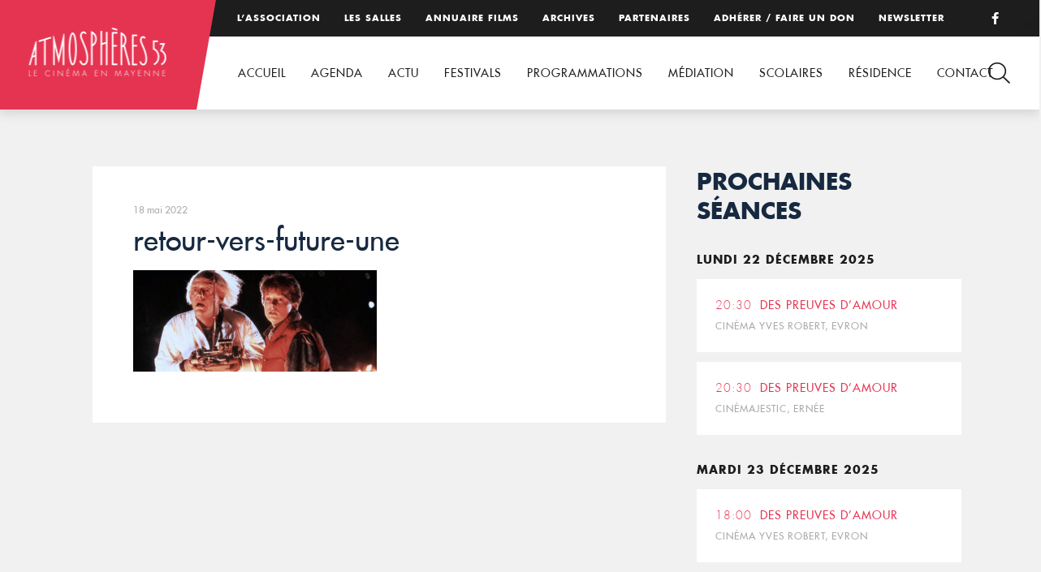

--- FILE ---
content_type: text/html; charset=UTF-8
request_url: https://www.atmospheres53.org/film/retour-vers-le-futur/retour-vers-future-une/
body_size: 7555
content:
<!DOCTYPE html>
<html lang="fr-FR">
<head>

<!-- Basic
================================================== -->
<meta charset="UTF-8" />
<title>retour-vers-future-une - Atmosphères 53</title>
<meta http-equiv="X-UA-Compatible" content="IE=edge"> 
<meta name="viewport" content="width=device-width, initial-scale=1"> 
<link rel="shortcut icon" href="https://www.atmospheres53.org/wp-content/themes/atmospheres53/favicon.png">
<!-- CSS
  ================================================== -->
<link rel="stylesheet" type="text/css" media="all" href="https://www.atmospheres53.org/wp-content/themes/atmospheres53/fonts/fonts.css" />
<link rel="stylesheet" type="text/css" media="all" href="https://www.atmospheres53.org/wp-content/themes/atmospheres53/jquery.bxslider.css" />
<link rel="stylesheet" type="text/css" media="all" href="https://www.atmospheres53.org/wp-content/themes/atmospheres53/style.css" /> 
<link rel="stylesheet" type="text/css" media="all" href="https://www.atmospheres53.org/wp-content/themes/atmospheres53/responsive.css" /> 

<!-- Global site tag (gtag.js) - Google Analytics -->
<script async src="https://www.googletagmanager.com/gtag/js?id=UA-128443149-1"></script>
<script>
  window.dataLayer = window.dataLayer || [];
  function gtag(){dataLayer.push(arguments);}
  gtag('js', new Date());
 
  gtag('config', 'UA-128443149-1');
</script>

<meta name='robots' content='index, follow, max-image-preview:large, max-snippet:-1, max-video-preview:-1' />
	<style>img:is([sizes="auto" i], [sizes^="auto," i]) { contain-intrinsic-size: 3000px 1500px }</style>
	
	<!-- This site is optimized with the Yoast SEO plugin v26.6 - https://yoast.com/wordpress/plugins/seo/ -->
	<link rel="canonical" href="https://www.atmospheres53.org/film/retour-vers-le-futur/retour-vers-future-une/" />
	<meta property="og:locale" content="fr_FR" />
	<meta property="og:type" content="article" />
	<meta property="og:title" content="retour-vers-future-une - Atmosphères 53" />
	<meta property="og:url" content="https://www.atmospheres53.org/film/retour-vers-le-futur/retour-vers-future-une/" />
	<meta property="og:site_name" content="Atmosphères 53" />
	<meta property="og:image" content="https://www.atmospheres53.org/film/retour-vers-le-futur/retour-vers-future-une" />
	<meta property="og:image:width" content="800" />
	<meta property="og:image:height" content="333" />
	<meta property="og:image:type" content="image/png" />
	<meta name="twitter:card" content="summary_large_image" />
	<script type="application/ld+json" class="yoast-schema-graph">{"@context":"https://schema.org","@graph":[{"@type":"WebPage","@id":"https://www.atmospheres53.org/film/retour-vers-le-futur/retour-vers-future-une/","url":"https://www.atmospheres53.org/film/retour-vers-le-futur/retour-vers-future-une/","name":"retour-vers-future-une - Atmosphères 53","isPartOf":{"@id":"https://www.atmospheres53.org/#website"},"primaryImageOfPage":{"@id":"https://www.atmospheres53.org/film/retour-vers-le-futur/retour-vers-future-une/#primaryimage"},"image":{"@id":"https://www.atmospheres53.org/film/retour-vers-le-futur/retour-vers-future-une/#primaryimage"},"thumbnailUrl":"https://www.atmospheres53.org/wp-content/uploads/2022/05/retour-vers-future-une.png","datePublished":"2022-05-18T13:57:08+00:00","breadcrumb":{"@id":"https://www.atmospheres53.org/film/retour-vers-le-futur/retour-vers-future-une/#breadcrumb"},"inLanguage":"fr-FR","potentialAction":[{"@type":"ReadAction","target":["https://www.atmospheres53.org/film/retour-vers-le-futur/retour-vers-future-une/"]}]},{"@type":"ImageObject","inLanguage":"fr-FR","@id":"https://www.atmospheres53.org/film/retour-vers-le-futur/retour-vers-future-une/#primaryimage","url":"https://www.atmospheres53.org/wp-content/uploads/2022/05/retour-vers-future-une.png","contentUrl":"https://www.atmospheres53.org/wp-content/uploads/2022/05/retour-vers-future-une.png","width":800,"height":333},{"@type":"BreadcrumbList","@id":"https://www.atmospheres53.org/film/retour-vers-le-futur/retour-vers-future-une/#breadcrumb","itemListElement":[{"@type":"ListItem","position":1,"name":"Accueil","item":"https://www.atmospheres53.org/"},{"@type":"ListItem","position":2,"name":"Retour vers le futur","item":"https://www.atmospheres53.org/film/retour-vers-le-futur/"},{"@type":"ListItem","position":3,"name":"retour-vers-future-une"}]},{"@type":"WebSite","@id":"https://www.atmospheres53.org/#website","url":"https://www.atmospheres53.org/","name":"Atmosphères 53","description":"","potentialAction":[{"@type":"SearchAction","target":{"@type":"EntryPoint","urlTemplate":"https://www.atmospheres53.org/?s={search_term_string}"},"query-input":{"@type":"PropertyValueSpecification","valueRequired":true,"valueName":"search_term_string"}}],"inLanguage":"fr-FR"}]}</script>
	<!-- / Yoast SEO plugin. -->


<link rel='dns-prefetch' href='//use.fontawesome.com' />

<link rel='stylesheet' id='wp-block-library-css' href='https://www.atmospheres53.org/wp-includes/css/dist/block-library/style.min.css?ver=6.8.3' type='text/css' media='all' />
<style id='classic-theme-styles-inline-css' type='text/css'>
/*! This file is auto-generated */
.wp-block-button__link{color:#fff;background-color:#32373c;border-radius:9999px;box-shadow:none;text-decoration:none;padding:calc(.667em + 2px) calc(1.333em + 2px);font-size:1.125em}.wp-block-file__button{background:#32373c;color:#fff;text-decoration:none}
</style>
<style id='font-awesome-svg-styles-default-inline-css' type='text/css'>
.svg-inline--fa {
  display: inline-block;
  height: 1em;
  overflow: visible;
  vertical-align: -.125em;
}
</style>
<link rel='stylesheet' id='font-awesome-svg-styles-css' href='https://www.atmospheres53.org/wp-content/uploads/font-awesome/v6.2.0/css/svg-with-js.css' type='text/css' media='all' />
<style id='font-awesome-svg-styles-inline-css' type='text/css'>
   .wp-block-font-awesome-icon svg::before,
   .wp-rich-text-font-awesome-icon svg::before {content: unset;}
</style>
<style id='global-styles-inline-css' type='text/css'>
:root{--wp--preset--aspect-ratio--square: 1;--wp--preset--aspect-ratio--4-3: 4/3;--wp--preset--aspect-ratio--3-4: 3/4;--wp--preset--aspect-ratio--3-2: 3/2;--wp--preset--aspect-ratio--2-3: 2/3;--wp--preset--aspect-ratio--16-9: 16/9;--wp--preset--aspect-ratio--9-16: 9/16;--wp--preset--color--black: #000000;--wp--preset--color--cyan-bluish-gray: #abb8c3;--wp--preset--color--white: #ffffff;--wp--preset--color--pale-pink: #f78da7;--wp--preset--color--vivid-red: #cf2e2e;--wp--preset--color--luminous-vivid-orange: #ff6900;--wp--preset--color--luminous-vivid-amber: #fcb900;--wp--preset--color--light-green-cyan: #7bdcb5;--wp--preset--color--vivid-green-cyan: #00d084;--wp--preset--color--pale-cyan-blue: #8ed1fc;--wp--preset--color--vivid-cyan-blue: #0693e3;--wp--preset--color--vivid-purple: #9b51e0;--wp--preset--gradient--vivid-cyan-blue-to-vivid-purple: linear-gradient(135deg,rgba(6,147,227,1) 0%,rgb(155,81,224) 100%);--wp--preset--gradient--light-green-cyan-to-vivid-green-cyan: linear-gradient(135deg,rgb(122,220,180) 0%,rgb(0,208,130) 100%);--wp--preset--gradient--luminous-vivid-amber-to-luminous-vivid-orange: linear-gradient(135deg,rgba(252,185,0,1) 0%,rgba(255,105,0,1) 100%);--wp--preset--gradient--luminous-vivid-orange-to-vivid-red: linear-gradient(135deg,rgba(255,105,0,1) 0%,rgb(207,46,46) 100%);--wp--preset--gradient--very-light-gray-to-cyan-bluish-gray: linear-gradient(135deg,rgb(238,238,238) 0%,rgb(169,184,195) 100%);--wp--preset--gradient--cool-to-warm-spectrum: linear-gradient(135deg,rgb(74,234,220) 0%,rgb(151,120,209) 20%,rgb(207,42,186) 40%,rgb(238,44,130) 60%,rgb(251,105,98) 80%,rgb(254,248,76) 100%);--wp--preset--gradient--blush-light-purple: linear-gradient(135deg,rgb(255,206,236) 0%,rgb(152,150,240) 100%);--wp--preset--gradient--blush-bordeaux: linear-gradient(135deg,rgb(254,205,165) 0%,rgb(254,45,45) 50%,rgb(107,0,62) 100%);--wp--preset--gradient--luminous-dusk: linear-gradient(135deg,rgb(255,203,112) 0%,rgb(199,81,192) 50%,rgb(65,88,208) 100%);--wp--preset--gradient--pale-ocean: linear-gradient(135deg,rgb(255,245,203) 0%,rgb(182,227,212) 50%,rgb(51,167,181) 100%);--wp--preset--gradient--electric-grass: linear-gradient(135deg,rgb(202,248,128) 0%,rgb(113,206,126) 100%);--wp--preset--gradient--midnight: linear-gradient(135deg,rgb(2,3,129) 0%,rgb(40,116,252) 100%);--wp--preset--font-size--small: 13px;--wp--preset--font-size--medium: 20px;--wp--preset--font-size--large: 36px;--wp--preset--font-size--x-large: 42px;--wp--preset--spacing--20: 0.44rem;--wp--preset--spacing--30: 0.67rem;--wp--preset--spacing--40: 1rem;--wp--preset--spacing--50: 1.5rem;--wp--preset--spacing--60: 2.25rem;--wp--preset--spacing--70: 3.38rem;--wp--preset--spacing--80: 5.06rem;--wp--preset--shadow--natural: 6px 6px 9px rgba(0, 0, 0, 0.2);--wp--preset--shadow--deep: 12px 12px 50px rgba(0, 0, 0, 0.4);--wp--preset--shadow--sharp: 6px 6px 0px rgba(0, 0, 0, 0.2);--wp--preset--shadow--outlined: 6px 6px 0px -3px rgba(255, 255, 255, 1), 6px 6px rgba(0, 0, 0, 1);--wp--preset--shadow--crisp: 6px 6px 0px rgba(0, 0, 0, 1);}:where(.is-layout-flex){gap: 0.5em;}:where(.is-layout-grid){gap: 0.5em;}body .is-layout-flex{display: flex;}.is-layout-flex{flex-wrap: wrap;align-items: center;}.is-layout-flex > :is(*, div){margin: 0;}body .is-layout-grid{display: grid;}.is-layout-grid > :is(*, div){margin: 0;}:where(.wp-block-columns.is-layout-flex){gap: 2em;}:where(.wp-block-columns.is-layout-grid){gap: 2em;}:where(.wp-block-post-template.is-layout-flex){gap: 1.25em;}:where(.wp-block-post-template.is-layout-grid){gap: 1.25em;}.has-black-color{color: var(--wp--preset--color--black) !important;}.has-cyan-bluish-gray-color{color: var(--wp--preset--color--cyan-bluish-gray) !important;}.has-white-color{color: var(--wp--preset--color--white) !important;}.has-pale-pink-color{color: var(--wp--preset--color--pale-pink) !important;}.has-vivid-red-color{color: var(--wp--preset--color--vivid-red) !important;}.has-luminous-vivid-orange-color{color: var(--wp--preset--color--luminous-vivid-orange) !important;}.has-luminous-vivid-amber-color{color: var(--wp--preset--color--luminous-vivid-amber) !important;}.has-light-green-cyan-color{color: var(--wp--preset--color--light-green-cyan) !important;}.has-vivid-green-cyan-color{color: var(--wp--preset--color--vivid-green-cyan) !important;}.has-pale-cyan-blue-color{color: var(--wp--preset--color--pale-cyan-blue) !important;}.has-vivid-cyan-blue-color{color: var(--wp--preset--color--vivid-cyan-blue) !important;}.has-vivid-purple-color{color: var(--wp--preset--color--vivid-purple) !important;}.has-black-background-color{background-color: var(--wp--preset--color--black) !important;}.has-cyan-bluish-gray-background-color{background-color: var(--wp--preset--color--cyan-bluish-gray) !important;}.has-white-background-color{background-color: var(--wp--preset--color--white) !important;}.has-pale-pink-background-color{background-color: var(--wp--preset--color--pale-pink) !important;}.has-vivid-red-background-color{background-color: var(--wp--preset--color--vivid-red) !important;}.has-luminous-vivid-orange-background-color{background-color: var(--wp--preset--color--luminous-vivid-orange) !important;}.has-luminous-vivid-amber-background-color{background-color: var(--wp--preset--color--luminous-vivid-amber) !important;}.has-light-green-cyan-background-color{background-color: var(--wp--preset--color--light-green-cyan) !important;}.has-vivid-green-cyan-background-color{background-color: var(--wp--preset--color--vivid-green-cyan) !important;}.has-pale-cyan-blue-background-color{background-color: var(--wp--preset--color--pale-cyan-blue) !important;}.has-vivid-cyan-blue-background-color{background-color: var(--wp--preset--color--vivid-cyan-blue) !important;}.has-vivid-purple-background-color{background-color: var(--wp--preset--color--vivid-purple) !important;}.has-black-border-color{border-color: var(--wp--preset--color--black) !important;}.has-cyan-bluish-gray-border-color{border-color: var(--wp--preset--color--cyan-bluish-gray) !important;}.has-white-border-color{border-color: var(--wp--preset--color--white) !important;}.has-pale-pink-border-color{border-color: var(--wp--preset--color--pale-pink) !important;}.has-vivid-red-border-color{border-color: var(--wp--preset--color--vivid-red) !important;}.has-luminous-vivid-orange-border-color{border-color: var(--wp--preset--color--luminous-vivid-orange) !important;}.has-luminous-vivid-amber-border-color{border-color: var(--wp--preset--color--luminous-vivid-amber) !important;}.has-light-green-cyan-border-color{border-color: var(--wp--preset--color--light-green-cyan) !important;}.has-vivid-green-cyan-border-color{border-color: var(--wp--preset--color--vivid-green-cyan) !important;}.has-pale-cyan-blue-border-color{border-color: var(--wp--preset--color--pale-cyan-blue) !important;}.has-vivid-cyan-blue-border-color{border-color: var(--wp--preset--color--vivid-cyan-blue) !important;}.has-vivid-purple-border-color{border-color: var(--wp--preset--color--vivid-purple) !important;}.has-vivid-cyan-blue-to-vivid-purple-gradient-background{background: var(--wp--preset--gradient--vivid-cyan-blue-to-vivid-purple) !important;}.has-light-green-cyan-to-vivid-green-cyan-gradient-background{background: var(--wp--preset--gradient--light-green-cyan-to-vivid-green-cyan) !important;}.has-luminous-vivid-amber-to-luminous-vivid-orange-gradient-background{background: var(--wp--preset--gradient--luminous-vivid-amber-to-luminous-vivid-orange) !important;}.has-luminous-vivid-orange-to-vivid-red-gradient-background{background: var(--wp--preset--gradient--luminous-vivid-orange-to-vivid-red) !important;}.has-very-light-gray-to-cyan-bluish-gray-gradient-background{background: var(--wp--preset--gradient--very-light-gray-to-cyan-bluish-gray) !important;}.has-cool-to-warm-spectrum-gradient-background{background: var(--wp--preset--gradient--cool-to-warm-spectrum) !important;}.has-blush-light-purple-gradient-background{background: var(--wp--preset--gradient--blush-light-purple) !important;}.has-blush-bordeaux-gradient-background{background: var(--wp--preset--gradient--blush-bordeaux) !important;}.has-luminous-dusk-gradient-background{background: var(--wp--preset--gradient--luminous-dusk) !important;}.has-pale-ocean-gradient-background{background: var(--wp--preset--gradient--pale-ocean) !important;}.has-electric-grass-gradient-background{background: var(--wp--preset--gradient--electric-grass) !important;}.has-midnight-gradient-background{background: var(--wp--preset--gradient--midnight) !important;}.has-small-font-size{font-size: var(--wp--preset--font-size--small) !important;}.has-medium-font-size{font-size: var(--wp--preset--font-size--medium) !important;}.has-large-font-size{font-size: var(--wp--preset--font-size--large) !important;}.has-x-large-font-size{font-size: var(--wp--preset--font-size--x-large) !important;}
:where(.wp-block-post-template.is-layout-flex){gap: 1.25em;}:where(.wp-block-post-template.is-layout-grid){gap: 1.25em;}
:where(.wp-block-columns.is-layout-flex){gap: 2em;}:where(.wp-block-columns.is-layout-grid){gap: 2em;}
:root :where(.wp-block-pullquote){font-size: 1.5em;line-height: 1.6;}
</style>
<link rel='stylesheet' id='font-awesome-official-css' href='https://use.fontawesome.com/releases/v6.2.0/css/all.css' type='text/css' media='all' integrity="sha384-SOnAn/m2fVJCwnbEYgD4xzrPtvsXdElhOVvR8ND1YjB5nhGNwwf7nBQlhfAwHAZC" crossorigin="anonymous" />
<link rel='stylesheet' id='searchwp-forms-css' href='https://www.atmospheres53.org/wp-content/plugins/searchwp/assets/css/frontend/search-forms.min.css?ver=4.5.6' type='text/css' media='all' />
<link rel='stylesheet' id='wp-featherlight-css' href='https://www.atmospheres53.org/wp-content/plugins/wp-featherlight/css/wp-featherlight.min.css?ver=1.3.4' type='text/css' media='all' />
<link rel='stylesheet' id='font-awesome-official-v4shim-css' href='https://use.fontawesome.com/releases/v6.2.0/css/v4-shims.css' type='text/css' media='all' integrity="sha384-MAgG0MNwzSXBbmOw4KK9yjMrRaUNSCk3WoZPkzVC1rmhXzerY4gqk/BLNYtdOFCO" crossorigin="anonymous" />
<link rel="https://api.w.org/" href="https://www.atmospheres53.org/wp-json/" /><link rel="alternate" title="JSON" type="application/json" href="https://www.atmospheres53.org/wp-json/wp/v2/media/11230" /><link rel="alternate" title="oEmbed (JSON)" type="application/json+oembed" href="https://www.atmospheres53.org/wp-json/oembed/1.0/embed?url=https%3A%2F%2Fwww.atmospheres53.org%2Ffilm%2Fretour-vers-le-futur%2Fretour-vers-future-une%2F" />
<link rel="alternate" title="oEmbed (XML)" type="text/xml+oembed" href="https://www.atmospheres53.org/wp-json/oembed/1.0/embed?url=https%3A%2F%2Fwww.atmospheres53.org%2Ffilm%2Fretour-vers-le-futur%2Fretour-vers-future-une%2F&#038;format=xml" />
<meta name="generator" content="WP Rocket 3.20.2" data-wpr-features="wpr_desktop" /></head>

<body data-rsssl=1>
<header data-rocket-location-hash="a958a4e02512def1962799edcb763194">

	<div data-rocket-location-hash="308cc01ca73654ebafdd50e206edfe90" id="top">
		<div data-rocket-location-hash="b1a3f743063ae590a2fe47adffea1717" class="menutop"><div class="menu-menu-top-container"><ul id="menu-menu-top" class="menu"><li id="menu-item-108" class="menu-item menu-item-type-post_type menu-item-object-page menu-item-108"><a href="https://www.atmospheres53.org/association/">L’association</a></li>
<li id="menu-item-15915" class="menu-item menu-item-type-post_type menu-item-object-page menu-item-15915"><a href="https://www.atmospheres53.org/les-salles/">Les salles</a></li>
<li id="menu-item-188" class="menu-item menu-item-type-post_type menu-item-object-page menu-item-188"><a href="https://www.atmospheres53.org/annuaire-films/">Annuaire films</a></li>
<li id="menu-item-107" class="menu-item menu-item-type-post_type menu-item-object-page menu-item-107"><a href="https://www.atmospheres53.org/archives/">Archives</a></li>
<li id="menu-item-109" class="menu-item menu-item-type-post_type menu-item-object-page menu-item-109"><a href="https://www.atmospheres53.org/partenaires/">Partenaires</a></li>
<li id="menu-item-12749" class="menu-item menu-item-type-post_type menu-item-object-page menu-item-12749"><a href="https://www.atmospheres53.org/adhesion-2/">Adhérer / Faire un don</a></li>
<li id="menu-item-5586" class="menu-item menu-item-type-post_type menu-item-object-page menu-item-5586"><a href="https://www.atmospheres53.org/newsletter/">Newsletter</a></li>
</ul></div></div>
		<p class="facebook"><a href="https://www.facebook.com/Atmospheres53/" target="_blank"><i class="fa fa-facebook"></i></a></p>
	</div>
	<div data-rocket-location-hash="61f83484f3fdd3f86ac6a9fa1ee3ae08" id="head">	
		<p id="logo"><a href="https://www.atmospheres53.org"><img src="https://www.atmospheres53.org/wp-content/themes/atmospheres53/img/logo-atmospheres53.png" alt="Atmosphères 53, le cinéma en Mayenne" /></a></p>
		<nav><div class="menu-menu-container"><ul id="menu-menu" class="menu"><li id="menu-item-29" class="menu-item menu-item-type-post_type menu-item-object-page menu-item-home menu-item-29"><a href="https://www.atmospheres53.org/">Accueil</a></li>
<li id="menu-item-90" class="menu-item menu-item-type-post_type menu-item-object-page menu-item-90"><a href="https://www.atmospheres53.org/agenda/">Agenda</a></li>
<li id="menu-item-19208" class="menu-item menu-item-type-post_type menu-item-object-page menu-item-19208"><a href="https://www.atmospheres53.org/actualites/">Actu</a></li>
<li id="menu-item-81" class="menu-item menu-item-type-post_type menu-item-object-page menu-item-has-children menu-item-81"><a href="https://www.atmospheres53.org/action-culturelle/">Festivals</a>
<ul class="sub-menu">
	<li id="menu-item-84" class="menu-item menu-item-type-post_type menu-item-object-page menu-item-84"><a href="https://www.atmospheres53.org/action-culturelle/les-reflets-du-cinema/">Reflets du cinéma</a></li>
	<li id="menu-item-21193" class="menu-item menu-item-type-post_type menu-item-object-page menu-item-21193"><a href="https://www.atmospheres53.org/action-culturelle/festival-film-judiciaire-2025/">Festival du film judiciaire de Laval 2025</a></li>
	<li id="menu-item-18933" class="menu-item menu-item-type-post_type menu-item-object-page menu-item-18933"><a href="https://www.atmospheres53.org/action-culturelle/rencontres-cinema-sante-2/">Rencontres cinéma et santé</a></li>
	<li id="menu-item-20222" class="menu-item menu-item-type-post_type menu-item-object-page menu-item-20222"><a href="https://www.atmospheres53.org/action-culturelle/cinemas-plein-air-2-2/">Cinéma en plein air 2025</a></li>
</ul>
</li>
<li id="menu-item-12730" class="menu-item menu-item-type-post_type menu-item-object-page menu-item-has-children menu-item-12730"><a href="https://www.atmospheres53.org/programmations/">Programmations</a>
<ul class="sub-menu">
	<li id="menu-item-12736" class="menu-item menu-item-type-post_type menu-item-object-page menu-item-12736"><a href="https://www.atmospheres53.org/programmations/coups-de-coeur-art-et-essai/">Coups de cœur art et essai</a></li>
	<li id="menu-item-18280" class="menu-item menu-item-type-post_type menu-item-object-page menu-item-18280"><a href="https://www.atmospheres53.org/programmations/cine-mome/">Ciné-Môme</a></li>
	<li id="menu-item-12743" class="menu-item menu-item-type-post_type menu-item-object-page menu-item-12743"><a href="https://www.atmospheres53.org/programmations/partenariat-seances-speciales/">Partenariats</a></li>
</ul>
</li>
<li id="menu-item-15330" class="menu-item menu-item-type-post_type menu-item-object-page menu-item-has-children menu-item-15330"><a href="https://www.atmospheres53.org/mediation/">Médiation</a>
<ul class="sub-menu">
	<li id="menu-item-15329" class="menu-item menu-item-type-post_type menu-item-object-page menu-item-15329"><a href="https://www.atmospheres53.org/culture-et-sante/">Culture et Santé</a></li>
	<li id="menu-item-15361" class="menu-item menu-item-type-post_type menu-item-object-page menu-item-15361"><a href="https://www.atmospheres53.org/culture-justice/">Culture Justice</a></li>
	<li id="menu-item-18000" class="menu-item menu-item-type-post_type menu-item-object-page menu-item-18000"><a href="https://www.atmospheres53.org/mediation/projets-a-la-carte/">Projets à la carte</a></li>
</ul>
</li>
<li id="menu-item-96" class="menu-item menu-item-type-post_type menu-item-object-page menu-item-has-children menu-item-96"><a href="https://www.atmospheres53.org/education-image/">Scolaires</a>
<ul class="sub-menu">
	<li id="menu-item-20506" class="menu-item menu-item-type-post_type menu-item-object-page menu-item-20506"><a href="https://www.atmospheres53.org/education-image/cine-enfants-2025-2026/">Ciné-enfants 2025-2026</a></li>
	<li id="menu-item-20181" class="menu-item menu-item-type-post_type menu-item-object-page menu-item-20181"><a href="https://www.atmospheres53.org/education-image/college-au-cinema-2025-2026/">Collège au cinéma 2025-2026</a></li>
	<li id="menu-item-20769" class="menu-item menu-item-type-post_type menu-item-object-page menu-item-20769"><a href="https://www.atmospheres53.org/education-image/cine-lyceens-2025-2026/">Ciné-Lycéens 2025-2026</a></li>
	<li id="menu-item-97" class="menu-item menu-item-type-post_type menu-item-object-page menu-item-97"><a href="https://www.atmospheres53.org/education-image/cav/">Option Cinéma Audiovisuel</a></li>
	<li id="menu-item-9309" class="menu-item menu-item-type-post_type menu-item-object-page menu-item-9309"><a href="https://www.atmospheres53.org/archives-2019-2020/">Archives scolaires</a></li>
	<li id="menu-item-102" class="menu-item menu-item-type-post_type menu-item-object-page menu-item-102"><a href="https://www.atmospheres53.org/education-image/tap/">Temps d’Activités Périscolaires</a></li>
</ul>
</li>
<li id="menu-item-15803" class="menu-item menu-item-type-post_type menu-item-object-page menu-item-has-children menu-item-15803"><a href="https://www.atmospheres53.org/residence/">Résidence</a>
<ul class="sub-menu">
	<li id="menu-item-18122" class="menu-item menu-item-type-post_type menu-item-object-page menu-item-18122"><a href="https://www.atmospheres53.org/2024-ananda-safo/">2024 – Ananda Safo</a></li>
	<li id="menu-item-15802" class="menu-item menu-item-type-post_type menu-item-object-page menu-item-15802"><a href="https://www.atmospheres53.org/2023-anthony-rousseau/">2023 – Anthony Rousseau</a></li>
</ul>
</li>
<li id="menu-item-93" class="menu-item menu-item-type-post_type menu-item-object-page menu-item-93"><a href="https://www.atmospheres53.org/contact/">Contact</a></li>
</ul></div></nav>
	</div>

	<div data-rocket-location-hash="2c0b9c887a80be9321de730482e4c394" id="loupe"></div>
	<div data-rocket-location-hash="dfa57d6fd3397aa6425425fc796e3634" id="search">
		<div data-rocket-location-hash="993844883e8aeb3080ad453b543d799e" class="cross"><img src="https://www.atmospheres53.org/wp-content/themes/atmospheres53/img/cross.png" /></div>
 		<form role="search" method="get" action="https://www.atmospheres53.org/" >
            <div>
            	<input type="search"  onclick="this.value='';" onfocus="this.select()" onblur="this.value=!this.value?'Rechercher':this.value;" value="Rechercher" name="s" id="s" />
                <input type="submit" value="" />
            </div>
         </form>
	</div>	
</header>
<div data-rocket-location-hash="874d636c341a9a0fd0bd215d5bf61f11" id="mobile-header">
	<a id="responsive-logo" href="https://www.atmospheres53.org"><img src="https://www.atmospheres53.org/wp-content/themes/atmospheres53/img/logo-atmospheres53.png" alt="Atmosphères 53, le cinéma en Mayenne" /></a>
		<div data-rocket-location-hash="4d2f7eb0e99f8d2e68bcf0e9371569cf" class="hamburger hamburger--slider">
			<div data-rocket-location-hash="27821cd750d6718cdb92a91c96fc0584" class="hamburger-box">
			    <div class="hamburger-inner"></div>
			</div>
		</div>

		<div id="hambmenu" >
			<div data-rocket-location-hash="dc378f0be8cc318805c5e50a3c76bafc" class="overlay-menu rangee">
				<div>
					<div class="menu-menu-container"><ul id="menu-menu-1" class="menu"><li class="menu-item menu-item-type-post_type menu-item-object-page menu-item-home menu-item-29"><a href="https://www.atmospheres53.org/">Accueil</a></li>
<li class="menu-item menu-item-type-post_type menu-item-object-page menu-item-90"><a href="https://www.atmospheres53.org/agenda/">Agenda</a></li>
<li class="menu-item menu-item-type-post_type menu-item-object-page menu-item-19208"><a href="https://www.atmospheres53.org/actualites/">Actu</a></li>
<li class="menu-item menu-item-type-post_type menu-item-object-page menu-item-has-children menu-item-81"><a href="https://www.atmospheres53.org/action-culturelle/">Festivals</a>
<ul class="sub-menu">
	<li class="menu-item menu-item-type-post_type menu-item-object-page menu-item-84"><a href="https://www.atmospheres53.org/action-culturelle/les-reflets-du-cinema/">Reflets du cinéma</a></li>
	<li class="menu-item menu-item-type-post_type menu-item-object-page menu-item-21193"><a href="https://www.atmospheres53.org/action-culturelle/festival-film-judiciaire-2025/">Festival du film judiciaire de Laval 2025</a></li>
	<li class="menu-item menu-item-type-post_type menu-item-object-page menu-item-18933"><a href="https://www.atmospheres53.org/action-culturelle/rencontres-cinema-sante-2/">Rencontres cinéma et santé</a></li>
	<li class="menu-item menu-item-type-post_type menu-item-object-page menu-item-20222"><a href="https://www.atmospheres53.org/action-culturelle/cinemas-plein-air-2-2/">Cinéma en plein air 2025</a></li>
</ul>
</li>
<li class="menu-item menu-item-type-post_type menu-item-object-page menu-item-has-children menu-item-12730"><a href="https://www.atmospheres53.org/programmations/">Programmations</a>
<ul class="sub-menu">
	<li class="menu-item menu-item-type-post_type menu-item-object-page menu-item-12736"><a href="https://www.atmospheres53.org/programmations/coups-de-coeur-art-et-essai/">Coups de cœur art et essai</a></li>
	<li class="menu-item menu-item-type-post_type menu-item-object-page menu-item-18280"><a href="https://www.atmospheres53.org/programmations/cine-mome/">Ciné-Môme</a></li>
	<li class="menu-item menu-item-type-post_type menu-item-object-page menu-item-12743"><a href="https://www.atmospheres53.org/programmations/partenariat-seances-speciales/">Partenariats</a></li>
</ul>
</li>
<li class="menu-item menu-item-type-post_type menu-item-object-page menu-item-has-children menu-item-15330"><a href="https://www.atmospheres53.org/mediation/">Médiation</a>
<ul class="sub-menu">
	<li class="menu-item menu-item-type-post_type menu-item-object-page menu-item-15329"><a href="https://www.atmospheres53.org/culture-et-sante/">Culture et Santé</a></li>
	<li class="menu-item menu-item-type-post_type menu-item-object-page menu-item-15361"><a href="https://www.atmospheres53.org/culture-justice/">Culture Justice</a></li>
	<li class="menu-item menu-item-type-post_type menu-item-object-page menu-item-18000"><a href="https://www.atmospheres53.org/mediation/projets-a-la-carte/">Projets à la carte</a></li>
</ul>
</li>
<li class="menu-item menu-item-type-post_type menu-item-object-page menu-item-has-children menu-item-96"><a href="https://www.atmospheres53.org/education-image/">Scolaires</a>
<ul class="sub-menu">
	<li class="menu-item menu-item-type-post_type menu-item-object-page menu-item-20506"><a href="https://www.atmospheres53.org/education-image/cine-enfants-2025-2026/">Ciné-enfants 2025-2026</a></li>
	<li class="menu-item menu-item-type-post_type menu-item-object-page menu-item-20181"><a href="https://www.atmospheres53.org/education-image/college-au-cinema-2025-2026/">Collège au cinéma 2025-2026</a></li>
	<li class="menu-item menu-item-type-post_type menu-item-object-page menu-item-20769"><a href="https://www.atmospheres53.org/education-image/cine-lyceens-2025-2026/">Ciné-Lycéens 2025-2026</a></li>
	<li class="menu-item menu-item-type-post_type menu-item-object-page menu-item-97"><a href="https://www.atmospheres53.org/education-image/cav/">Option Cinéma Audiovisuel</a></li>
	<li class="menu-item menu-item-type-post_type menu-item-object-page menu-item-9309"><a href="https://www.atmospheres53.org/archives-2019-2020/">Archives scolaires</a></li>
	<li class="menu-item menu-item-type-post_type menu-item-object-page menu-item-102"><a href="https://www.atmospheres53.org/education-image/tap/">Temps d’Activités Périscolaires</a></li>
</ul>
</li>
<li class="menu-item menu-item-type-post_type menu-item-object-page menu-item-has-children menu-item-15803"><a href="https://www.atmospheres53.org/residence/">Résidence</a>
<ul class="sub-menu">
	<li class="menu-item menu-item-type-post_type menu-item-object-page menu-item-18122"><a href="https://www.atmospheres53.org/2024-ananda-safo/">2024 – Ananda Safo</a></li>
	<li class="menu-item menu-item-type-post_type menu-item-object-page menu-item-15802"><a href="https://www.atmospheres53.org/2023-anthony-rousseau/">2023 – Anthony Rousseau</a></li>
</ul>
</li>
<li class="menu-item menu-item-type-post_type menu-item-object-page menu-item-93"><a href="https://www.atmospheres53.org/contact/">Contact</a></li>
</ul></div>					<div class="menu-menu-top-container"><ul id="menu-menu-top-1" class="menu"><li class="menu-item menu-item-type-post_type menu-item-object-page menu-item-108"><a href="https://www.atmospheres53.org/association/">L’association</a></li>
<li class="menu-item menu-item-type-post_type menu-item-object-page menu-item-15915"><a href="https://www.atmospheres53.org/les-salles/">Les salles</a></li>
<li class="menu-item menu-item-type-post_type menu-item-object-page menu-item-188"><a href="https://www.atmospheres53.org/annuaire-films/">Annuaire films</a></li>
<li class="menu-item menu-item-type-post_type menu-item-object-page menu-item-107"><a href="https://www.atmospheres53.org/archives/">Archives</a></li>
<li class="menu-item menu-item-type-post_type menu-item-object-page menu-item-109"><a href="https://www.atmospheres53.org/partenaires/">Partenaires</a></li>
<li class="menu-item menu-item-type-post_type menu-item-object-page menu-item-12749"><a href="https://www.atmospheres53.org/adhesion-2/">Adhérer / Faire un don</a></li>
<li class="menu-item menu-item-type-post_type menu-item-object-page menu-item-5586"><a href="https://www.atmospheres53.org/newsletter/">Newsletter</a></li>
</ul></div>				</div>
			</div>
		</div>
</div>



<section data-rocket-location-hash="7f6bbd42304bc4bc6c5d1ef463efb7c1" id="single">

	<div data-rocket-location-hash="71f4364750ebb0c4f113a801122792f7" class="rangee">

		<div data-rocket-location-hash="455d8f26c0cde40d3aedc1ed3eb65a3a" class="col70 ">

			<div class="single-news colpad">
				<p class="image"></p>
				<div class="content">
					<p class="date-news"> 18 mai 2022</p>
					<h1>retour-vers-future-une</h1>
					<p class="attachment"><a href='https://www.atmospheres53.org/wp-content/uploads/2022/05/retour-vers-future-une.png'><img decoding="async" width="300" height="125" src="https://www.atmospheres53.org/wp-content/uploads/2022/05/retour-vers-future-une-300x125.png" class="attachment-medium size-medium" alt="" srcset="https://www.atmospheres53.org/wp-content/uploads/2022/05/retour-vers-future-une-300x125.png 300w, https://www.atmospheres53.org/wp-content/uploads/2022/05/retour-vers-future-une-768x320.png 768w, https://www.atmospheres53.org/wp-content/uploads/2022/05/retour-vers-future-une.png 800w" sizes="(max-width: 300px) 100vw, 300px" /></a></p>
				</div>
			</div>

			<div class="rangee full">
				
				    				
			</div>
		</div>
	
<div data-rocket-location-hash="13c7b69cc4a858a186522661f89fe389" class="col30 seances-home" id="agenda">
            <div class="rangee full">
                <div data-rocket-location-hash="4e33a875e33e5a4d97225abb2a46bb5e" class="col100"><h2 class="sous-titre bold">Prochaines séances</h2></div>
            </div>

                                                        <div class="rangee full">
                            <div class="col100">

                                                                <div class="seance">
                                    <p class="date bold titre-date">lundi 22 décembre 2025</p>
                                    
                                                                                                            <a href="https://www.atmospheres53.org/film/des-preuves-damour/">
                                        <p class="film"><span class="light">20:30</span>Des preuves d&rsquo;amour<br/><span class="lieu">Cinéma Yves Robert, Evron</span></p>
                                    </a>
                                                                                                                                                <a href="https://www.atmospheres53.org/film/des-preuves-damour/">
                                        <p class="film"><span class="light">20:30</span>Des preuves d&rsquo;amour<br/><span class="lieu">CinéMajestic, Ernée</span></p>
                                    </a>
                                                                                                        </div>
                                                                <div class="seance">
                                    <p class="date bold titre-date">mardi 23 décembre 2025</p>
                                    
                                                                                                            <a href="https://www.atmospheres53.org/film/des-preuves-damour/">
                                        <p class="film"><span class="light">18:00</span>Des preuves d&rsquo;amour<br/><span class="lieu">Cinéma Yves Robert, Evron</span></p>
                                    </a>
                                                                                                        </div>
                                                                <div class="seance">
                                    <p class="date bold titre-date">mercredi 24 décembre 2025</p>
                                    
                                                                                                            <a href="https://www.atmospheres53.org/film/la-petite-fanfare-de-noel/">
                                        <p class="film"><span class="light">15:30</span>La petite fanfare de Noël<br/><span class="lieu">Cinéma Yves Robert, Evron</span></p>
                                    </a>
                                                                                                        </div>
                                                                <div class="seance">
                                    <p class="date bold titre-date">samedi 27 décembre 2025</p>
                                    
                                                                                                            <a href="https://www.atmospheres53.org/film/la-petite-fanfare-de-noel/">
                                        <p class="film"><span class="light">15:30</span>La petite fanfare de Noël<br/><span class="lieu">Cinéma Yves Robert, Evron</span></p>
                                    </a>
                                                                                                        </div>
                                                                <div class="seance">
                                    <p class="date bold titre-date">dimanche 28 décembre 2025</p>
                                    
                                                                                                            <a href="https://www.atmospheres53.org/film/silver-star/">
                                        <p class="film"><span class="light">19:00</span>Silver Star<br/><span class="lieu">Cinéma Yves Robert, Evron</span></p>
                                    </a>
                                                                                                        </div>
                                
                                <div class="seance all-seances">
                                     <a class="bold" href="https://www.atmospheres53.org/agenda">Tout l'agenda</a>
                                </div>
                               
                            </div>
                        </div>  
                
                
        </div><!--col30-->

	</div>

</section>



<footer data-rocket-location-hash="a9ef3f2b79d6cd97832c39c647bc06ed">
	<div data-rocket-location-hash="ca46d5c48871b927c2a5284baf6b4b68" class="rangee">
	<div class="col100">
		<p class="logo-footer"><img src="https://www.atmospheres53.org/wp-content/themes/atmospheres53/img/logo-atmospheres53-footer.png" alt="Atmosphères 53" /></p>
		<p class="credits"><a href="https://www.atmospheres53.org/mentions-legales">Mentions légales</a> - <a href="https://www.laconfiserie.fr" target="_blank">© La Confiserie</a></p>
	</div>
	</div>
</footer>

<script type="speculationrules">
{"prefetch":[{"source":"document","where":{"and":[{"href_matches":"\/*"},{"not":{"href_matches":["\/wp-*.php","\/wp-admin\/*","\/wp-content\/uploads\/*","\/wp-content\/*","\/wp-content\/plugins\/*","\/wp-content\/themes\/atmospheres53\/*","\/*\\?(.+)"]}},{"not":{"selector_matches":"a[rel~=\"nofollow\"]"}},{"not":{"selector_matches":".no-prefetch, .no-prefetch a"}}]},"eagerness":"conservative"}]}
</script>
<script type="text/javascript" src="https://www.atmospheres53.org/wp-content/themes/atmospheres53/js/jquery-2.1.3.min.js?ver=1.0.0" id="jquery-js"></script>
<script type="text/javascript" src="https://www.atmospheres53.org/wp-content/themes/atmospheres53/js/jquery.bxslider.min.js?ver=1.0.0" id="bxslider-js"></script>
<script type="text/javascript" src="https://www.atmospheres53.org/wp-content/themes/atmospheres53/js/jquery-ui.min.js?ver=1.0.0" id="jquery-ui-js"></script>
<script type="text/javascript" src="https://www.atmospheres53.org/wp-content/themes/atmospheres53/js/jquery.stellar.min.js?ver=1.0.0" id="stellar-js"></script>
<script type="text/javascript" src="https://www.atmospheres53.org/wp-content/themes/atmospheres53/js/custom.js?ver=1.0.0" id="custom-js"></script>
<script type="text/javascript" src="https://www.atmospheres53.org/wp-content/plugins/wp-featherlight/js/wpFeatherlight.pkgd.min.js?ver=1.3.4" id="wp-featherlight-js"></script>
<script type="text/javascript">
	//<![CDATA[
		$(window).load(function() { 
			$("#preloader").delay(400).addClass('open');
		})
	//]]>
</script>
<script>var rocket_beacon_data = {"ajax_url":"https:\/\/www.atmospheres53.org\/wp-admin\/admin-ajax.php","nonce":"0f1fcfbbd1","url":"https:\/\/www.atmospheres53.org\/film\/retour-vers-le-futur\/retour-vers-future-une","is_mobile":false,"width_threshold":1600,"height_threshold":700,"delay":500,"debug":null,"status":{"atf":true,"lrc":true,"preconnect_external_domain":true},"elements":"img, video, picture, p, main, div, li, svg, section, header, span","lrc_threshold":1800,"preconnect_external_domain_elements":["link","script","iframe"],"preconnect_external_domain_exclusions":["static.cloudflareinsights.com","rel=\"profile\"","rel=\"preconnect\"","rel=\"dns-prefetch\"","rel=\"icon\""]}</script><script data-name="wpr-wpr-beacon" src='https://www.atmospheres53.org/wp-content/plugins/wp-rocket/assets/js/wpr-beacon.min.js' async></script></body>
</html>

<!-- This website is like a Rocket, isn't it? Performance optimized by WP Rocket. Learn more: https://wp-rocket.me -->

--- FILE ---
content_type: text/css; charset=utf-8
request_url: https://www.atmospheres53.org/wp-content/themes/atmospheres53/fonts/fonts.css
body_size: 214
content:
/* This stylesheet generated by Transfonter (https://transfonter.org) on October 10, 2017 3:22 PM */

@font-face {
	font-family: 'Light';
	src: url('FuturaLT-Light.eot');
	src: url('FuturaLT-Light.eot?#iefix') format('embedded-opentype'),
		url('FuturaLT-Light.woff') format('woff'),
		url('FuturaLT-Light.ttf') format('truetype');
	font-weight: 300;
	font-style: normal;
}
@font-face {
	font-family: 'Condensed';
	src: url('FuturaLT-Condensed.eot');
	src: url('FuturaLT-Condensed.eot?#iefix') format('embedded-opentype'),
		url('FuturaLT-Condensed.woff') format('woff'),
		url('FuturaLT-Condensed.ttf') format('truetype');
	font-weight: 500;
	font-style: normal;
}

@font-face {
	font-family: 'Medium';
	src: url('FuturaLT.eot');
	src: url('FuturaLT.eot?#iefix') format('embedded-opentype'),
		url('FuturaLT.woff') format('woff'),
		url('FuturaLT.ttf') format('truetype');
	font-weight: 500;
	font-style: normal;
}

@font-face {
	font-family: 'Bold';
	src: url('FuturaLT-Bold.eot');
	src: url('FuturaLT-Bold.eot?#iefix') format('embedded-opentype'),
		url('FuturaLT-Bold.woff') format('woff'),
		url('FuturaLT-Bold.ttf') format('truetype');
	font-weight: bold;
	font-style: normal;
}


--- FILE ---
content_type: text/css; charset=utf-8
request_url: https://www.atmospheres53.org/wp-content/themes/atmospheres53/style.css
body_size: 7934
content:
/*
Theme Name: Atmosphères 53
Author: La Confiserie
Version: 1.0
*/


/* http://meyerweb.com/eric/tools/css/reset/ 
   v2.0 | 20110126
   License: none (public domain)
*/

html, body, div, span, applet, object, iframe,
h1, h2, h3, h4, h5, h6, p, blockquote, pre,
a, abbr, acronym, address, big, cite, code,
del, dfn, em, img, ins, kbd, q, s, samp,
small, strike, strong, sub, sup, tt, var,
b, u, i, center,
dl, dt, dd, ol, ul, li,
fieldset, form, label, legend,
table, caption, tbody, tfoot, thead, tr, th, td,
article, aside, canvas, details, embed, 
figure, figcaption, footer, header, hgroup, 
menu, nav, output, ruby, section, summary,
time, mark, audio, video {
	margin: 0;
	padding: 0;
	border: 0;
	font-size: 100%;
	font: inherit;
	vertical-align: baseline;
}
/* HTML5 display-role reset for older browsers */
article, aside, details, figcaption, figure, 
footer, header, hgroup, menu, nav, section {
	display: block;
}
body {
	line-height: 1;
}
ol, ul {
	list-style: none;
}
blockquote, q {
	quotes: none;
}
blockquote:before, blockquote:after,
q:before, q:after {
	content: '';
	content: none;
}
table {
	border-collapse: collapse;
	border-spacing: 0;
}


/* COLORS
-------------------------------------------------------------- */
:root {
  --bleu: #172940;
  --rose: #e53452;
  --noir: #1d1d1d;
}


/* GLOBAL
-------------------------------------------------------------- */
* {
	margin:0;
	padding:0;	
	-moz-box-sizing: border-box; 
    -webkit-box-sizing: border-box;
    box-sizing: border-box; 
}
html {
	width: 100%;
	height: 100%;
	margin:0;
	padding:0;
} 
body {
    -webkit-font-smoothing: antialiased;
    -moz-osx-font-smoothing: grayscale;
	font-smoothing: antialiased;
	background: #f1f1f1;
	font-family: 'Medium','Arial', sans-serif;
	width: 100%;
	height: 100%;
	margin:0;
	padding:0;
	overflow-x: hidden;
}

p, ul, ol, li, table {
	color: #656565;
	font-size: 17px;
	line-height: 28px;
	margin: 15px 0px;
}
strong, b {font-weight: bold;color:#1d1d1d;}
ul li{
	margin: 0;
	line-height: 28px;
	margin-left: 15px;
	margin-bottom: 10px;
	list-style-type: none;
}

blockquote {
	margin: 0 50px 30px 50px;
	border: none;
	padding-left: 30px;
}
blockquote p { 
	color: #2d2d2d;
	font-weight: 700;
	line-height: 34px;
	font-size: 24px;
	margin-top: 0;
}
blockquote em {
	font-weight: 400;
	color: #999
}
blockquote:before {
	font-family: FontAwesome;
  	font-weight: normal;
  	font-style: normal;
  	display: inline;
  	text-decoration: inherit;
  	content: "\f10d";
  	position: relative;
  	left: -60px;
  	color: #e30613;
  	top: 20px;
  	font-size: 35px;
}
button {
    background: transparent;
    border-radius: 0;
    border: 0;
    padding: 0;
    -webkit-appearance: none;
    -webkit-border-radius: 0;
    user-select: none;
}
button:focus {
    outline: 0 none;
}
button::-moz-focus-inner {
    padding: 0;
    border: 0;
}
table {
	width: 100%;
	margin: 25px 0;
}
tr, td, th {
	padding: 10px 15px;
	border: 1px solid #eee;
	text-align: left;
}
th {
	background: #333;
	color: #fff;
}
tr:nth-child(even) {
    background-color: #f7f7f7;
}
tr h3 {
	line-height: 22px;
}
a {
	text-decoration: none;
	color:#e53452;
	-webkit-transition: all .3s ease-in-out;
	-moz-transition: all .3s ease-in-out;
	-o-transition: all .3s ease-in-out;
	transition: all .3s ease-in-out;
}

a:visited, a:active, a:focus {
	text-decoration: none;
	color:#e53452;
}
a:hover {
	color:#172940;
	text-decoration: none;
}
h1, h2, h3, h4, h5, h6 {
	color: #172940;
	font-weight: normal;
	text-transform: none;
}
h1 {font-size: 34px;}
h2 {font-size: 28px;line-height: 36px;}
h3 {font-size: 24px;}
h4 {font-size: 20px;}
em {font-style:italic;}
input[type="submit"] {
	background: #e53452;
	margin-bottom: 10px;
	font-weight: 700;
	font-size: 13px;
	text-transform: uppercase;
	color: #fff;
	border: none;
	text-shadow:none;
	padding: 10px 25px;
	border-radius: 5px;
	-webkit-transition: all .3s ease-in-out;
	-moz-transition: all .3s ease-in-out;
	-o-transition: all .3s ease-in-out;
	transition: all .3s ease-in-out;
}
input[type="submit"]:hover{
	background: #172940;
	color:#fff;
}

.alignnone {
    margin: 5px 20px 20px 0;
}
.aligncenter,
div.aligncenter {
    display: block;
    margin: 5px auto 5px auto;
}
.alignright {
    float:right;
    margin: 5px 0 20px 20px;
}
.alignleft {
    float: left;
    margin: 5px 20px 20px 0;
}
.aligncenter {
    display: block;
    margin: 5px auto 5px auto;
}
a img.alignright {
    float: right;
    margin: 5px 0 20px 20px;
}
a img.alignnone {
    margin: 5px 20px 20px 0;
}
a img.alignleft {
    float: left;
    margin: 5px 20px 20px 0;
}
a img.aligncenter {
    display: block;
    margin-left: auto;
    margin-right: auto
}
hr {
	border: 0;
	background-color: #ececec;
	height: 1px;
	margin-top:30px;
	margin-bottom:30px;
}

.gallery {
	margin: 25px 0 0 0;
	padding-left: 40px;
}
.gallery-item {
	display: inline-block;
	width: 32%;
	margin: 0.5%;
}
.gallery-item img {
	width: 100%;
	background: #000;
	height: auto;
	-webkit-transition: all .3s ease-in-out;
	-moz-transition: all .3s ease-in-out;
	-o-transition: all .3s ease-in-out;
	transition: all .3s ease-in-out;
}
.gallery-item:hover img{
	opacity: .5
}
#mobile-header {
	display: none;
}
#main {
	padding-top: 135px;
}
.mobile {
	display: none;
}
/* LOADER
-------------------------------------------------------------- */
#preloader {
    position:fixed;
    width: 115%;
    height: 100%;
    top:0;
    opacity: 1;
    visibility: visible;
    left:-90px;
    background: #172940;
    z-index:999991;
    -webkit-transform: initial;
   	-webkit-transform: skew(-10deg);
    -moz-transform: skew(-10deg);
    -o-transform: skew(-10deg);
   	-webkit-transition: all 1s ease-in-out;
	-moz-transition: all 1s ease-in-out;
	-o-transition: all 1s ease-in-out;
	transition: all 1s ease-in-out;
}
#preloader.open {
	left: -100%;
    opacity: 0;
    visibility: hidden;
}
#status {
    width:400px;
    height:400px;
    position:absolute;
    left:48%;
    top:50%; 
    background-image:url(img/logo-atmospheres53.png); 
    background-repeat:no-repeat;
    background-position:center center;
    margin:-200px 0 0 -200px;
    -webkit-transform: initial;
   	-webkit-transform: skew(10deg);
    -moz-transform: skew(10deg);
    -o-transform: skew(10deg);


}
/* HEADER
-------------------------------------------------------------- */

#logo {
	background: #e53452;
	position: absolute;
    /* Firefox */
    display:-moz-box;
    -moz-box-pack:center;
    -moz-box-align:center;
    /* Safari and Chrome */
    display:-webkit-box;
    -webkit-box-pack:center;
    -webkit-box-align:center;
    /* W3C */
    display:box;
    box-pack:center;
    box-align:center;
	height: 135px;
	top: -45px;
	left: -15px;
	margin: 0;
	padding: 0 35px;
	image-rendering: -webkit-optimize-contrast;
	z-index: 999;
    -webkit-transform: initial;
   	-webkit-transform: skew(-10deg);
    -moz-transform: skew(-10deg);
    -o-transform: skew(-10deg);
}
#logo a img {
    -webkit-transform: initial;
    image-rendering: -webkit-optimize-contrast;
    -webkit-transform: skew(10deg);
    -moz-transform: skew(10deg);
    -o-transform: skew(10deg);
}


/* NAVIGATION
-------------------------------------------------------------- */
#top {
	position: relative;
	height: 45px;
	width: 100%;
	background: #1d1d1d;
}
#top .menutop {
	position: absolute;
	top: 0;
	left: 250px;
}
#top .menutop ul {
	margin: 0
}
#top .menutop ul li {
	font-family: 'Bold', Arial, sans-serif;
	display: inline-block;
	margin: 0 8px;
	text-transform: uppercase;
	font-size: 10px;
	line-height: 45px;
	letter-spacing: 1px;
	list-style-type: none;
}
#top .menutop a, #top .facebook a {
	color: #fff
}
#top .menutop a:hover, #top .facebook a:hover {
	color:#e53452
}
#top .facebook {
	position: absolute;
	right: 50px;
	margin: 0;
	top: 0;
	line-height: 45px;
}
header {
	width: 100%;
	height: 135px;
	background: #fff;
    -webkit-transition: all 0.3s;
    -moz-transition: all 0.3s;
    transition: all 0.3s;
}
header #head {
	position: relative;
	width: 100%;
	height: 90px;   	
	-webkit-box-shadow: 0px 0px 15px 2px rgba(45,45,45,0.2);
	-moz-box-shadow: 0px 0px 15px 2px rgba(45,45,45,0.2);
	box-shadow: 0px 0px 15px 2px rgba(45,45,45,0.2);
}
header nav {
	height: 90px;
	position: absolute;
	padding-left: 240px;
	top: 0px;
    -webkit-transition: all 0.3s;
    -moz-transition: all 0.3s;
    transition: all 0.3s;
}
header nav .menu-menu-container #menu-menu {
	margin: 0;
	text-align: center;
}
header nav .menu-menu-container #menu-menu li{
	display:inline-block;*display:inline;zoom:1;
	position: relative;
	list-style: none;
	margin: 0;
	line-height: 50px;
    -webkit-transition: all 0.3s;
    -moz-transition: all 0.3s;
    transition: all 0.3s;
}
header nav a {
	display: inline-block;*display:inline;zoom:1;
	font-family: 'Medium', Arial, sans-serif;
	color: #1d1d1d;
	text-align: center;
	font-size: 12px;
	padding: 0px 8px;
	letter-spacing: 1px;
	line-height: 90px;
	text-transform: uppercase;
	text-decoration: none;
}
header nav a:active, header nav a:visited, header nav a:focus {
	color: #172940;
}
header nav a:hover {
	color: #e53452;
}
header .fa{
	font-size: 15px;
}
header nav ul li.current_page_item > a {
	color: #e53452;
}
header nav li ul {
	float: left;
    left: 0;
    opacity: 0;
    position: absolute;
    top: 100px;
    margin: 0;
    visibility: hidden;
    z-index: 99;
    -webkit-transition: all .35s ease;
       -moz-transition: all .35s ease;
        -ms-transition: all .35s ease;
         -o-transition: all .35s ease;
            transition: all .35s ease;
}
header nav li:hover ul {
    opacity: 1;
    top: 90px;
    visibility: visible;
}
header nav li ul li {
	width: 220px;
}
header nav li ul a  {
	display: block;
	font-size: 12px;
	text-align: left;
	text-transform: uppercase;
	line-height: 20px;
	color: #fff;
	padding: 10px;
	padding-left:15px;
	background: #e53452;
	height: auto;
	border-top: none;
}
header nav li ul a:active, header nav li ul a:visited, header nav li ul a:focus {
	color: #fff;
}
header nav li ul a:hover {
	background: #172940;
	color: #fff;
	border-top: none;
}
#loupe {
	display: none;
	height: 40px;
	width: 40px;
	background: url(img/loupe.png) no-repeat center center;
	position: absolute;
	right: 15px;
	top:70px;
	z-index: 9999;
	cursor: pointer;
    -webkit-transition: all 0.3s;
    -moz-transition: all 0.3s;
    transition: all 0.3s;
}
#loupe:hover{
	opacity: .7
}
#search {
	position: fixed;
	top: 0;
	left: 0;
	height: 100%;
	width: 100%;
	z-index: 99999;
	background: #172940;
	opacity: 0;
	visibility: hidden;
     -webkit-transition: all 0.3s;
    -moz-transition: all 0.3s;
    transition: all 0.3s;
}
#search.open {
	opacity: 1;
	visibility: visible;
}
#search .cross {
	cursor: pointer;
	position: absolute;
	top: 70px;
     -webkit-transition: all 0.3s;
    -moz-transition: all 0.3s;
    transition: all 0.3s;
	right: 45px;
}
#search .cross:hover {
	opacity: .7;
}
#search input[type="submit"] {
	display: none;
}
#search input[type="search"] {
	border: 0;
	border-radius: 0;
	height: 100px;
	width: 60%;
	position: absolute;
	left: 50%;
	top: 50%;
	margin-top: -100px;
	transform:translateX(-50%);
	background: none;
	font-family: 'Medium', sans-serif;
	text-transform: uppercase;
	letter-spacing: 2px;
	border-bottom: 1px solid #1d1d1d;
	font-size: 16px;
	color: #fff;
	padding: 5px;
}
#search input[type="search"]:focus {
 	border-color: #e53452;
  	box-shadow: 0 0 0 rgba(0, 0, 0, 0) inset, 0 0 0 rgba(0, 0, 0, 0);
  	outline: 0 none;
}

.hamburger{
	width: 60px;
	height: 60px;
	cursor: pointer;
	-webkit-transition: all 0.3s;
	-moz-transition: all 0.3s;
	transition: all 0.3s;
	border: 0;
	margin: 0;
	overflow: visible; 
	position: relative;
	z-index: 99991;
	top: -7px;
	left: 0px;
}
.hamburger:hover .hamburger-inner, .hamburger:hover .hamburger-inner::before, .hamburger:hover .hamburger-inner::after {
	-webkit-transition: all 0.3s;
	-moz-transition: all 0.3s;
	transition: all 0.3s;
}
.hamburger-box {
	width: 35px;
	height: 20px;
	display: inline-block;
	top: 25px;
	left: 22px;    
	-webkit-transition: all 0.3s;
	-moz-transition: all 0.3s;
	transition: all 0.3s;
	position: relative; 
}
.hamburger-inner {
	display: block;
	top: 50%;
	margin-top: -2px; 
}
.hamburger-inner, .hamburger-inner::before, .hamburger-inner::after {
	width: 30px;
	height: 2px;
	background-color: #fff;
	border-radius: 4px;
	position: absolute;
	transition-property: -webkit-transform;
	transition-property: transform;
	transition-property: transform, -webkit-transform;
	transition-duration: 0.15s;
	transition-timing-function: ease; 
}
.hamburger-inner::before, .hamburger-inner::after {
	content: "";
	display: block;
}
.hamburger-inner::before {
	top: -10px;
}
.hamburger-inner::after {
	bottom: -10px; 
}
.hamburger--slider .hamburger-inner {
	top: 5px; 
}
.hamburger--slider .hamburger-inner::before {
	top: 10px;
	transition-property: opacity, -webkit-transform;
	transition-property: transform, opacity;
	transition-property: transform, opacity, -webkit-transform;
	transition-timing-function: ease;
	transition-duration: 0.2s; 
}
.hamburger--slider .hamburger-inner::after {
	top: 20px; 
}
.hamburger--slider.is-active .hamburger-inner {
	-webkit-transform: translate3d(0, 10px, 0) rotate(45deg);
	transform: translate3d(0, 10px, 0) rotate(45deg); background-color: #fff;
}
.hamburger--slider.is-active .hamburger-inner::before {
	-webkit-transform: rotate(-45deg) translate3d(-5.71429px, -6px, 0);
	transform: rotate(-45deg) translate3d(-5.71429px, -6px, 0);background-color: #fff;
	opacity: 0; }
.hamburger--slider.is-active .hamburger-inner::after {
	-webkit-transform: translate3d(0, -20px, 0) rotate(-90deg);
	transform: translate3d(0, -20px, 0) rotate(-90deg); background-color: #fff;
}
#hambmenu {
  position: fixed;
  z-index: 9999;
  background: #1d1d1d;
  top: 0;
  left: 0;
  width: 100%;
  height: 100%;
  opacity: 0;
  visibility: hidden;
  transition: opacity .35s, visibility .35s, height .35s;
  overflow: auto;
}
#hambmenu.open {
  opacity: 1;
  visibility: visible;
  height: 100%;
}
#hambmenu .overlay-menu {
    justify-content: center;
	overflow: auto;
	padding: 50px 0;
}
#hambmenu .overlay-menu div {
	position: relative;
}
#hambmenu ul {
  list-style: none;
  padding: 0; 
  margin: 0 auto;
  display: block;
  position: relative;
  height: 100%;
}
#hambmenu ul li {
  display: block;
  position: relative;
  margin: 15px 0;
  line-height: 28px;
}
#hambmenu ul li a {
	font-size: 17px;
  	color: #fff;
}
#hambmenu ul ul {display: none;}
#hambmenu i{
	display: block;
	font-size: 20px;
	margin-top: 20px;
}
#hambmenu ul li a:hover,
#hambmenu ul li a:focus,
#hambmenu ul li a:active {
  color: #fff;
}


/* COMMON
-------------------------------------------------------------- */
.image {
	position: relative;
	overflow: hidden;
	margin: 0;
	line-height: 0;
}
.image img {
	width: 100%;
	height: auto;
}
span.roll {
	background:url(img/plus.png) center center no-repeat rgba(0,0,0,.8);
	position: absolute;
	height: 100%;
	width: 100%;
	top: 0;
	left: 0;
	z-index: 10;	
}

/* GRILLE
-------------------------------------------------------------- */

.rangee {
	display: -webkit-box;
	display: -moz-box;
	display: -ms-flexbox;
	display: -webkit-flex;
	display: flex;
	width: 90%;
	margin: 0 auto;
	flex-flow: row wrap;
}
.rangee.full {
	width: 100%;
}
.col10 {
	flex-basis:10%;
	width: 10%;
}
.col20 {
	flex-basis:20%;
	width: 20%;
}
.col30 {
	flex-basis:30%;
	width: 30%;
}
.col31 {
	flex-basis:31%;
	width: 31%;
}
.col40 {
	flex-basis:40%;
	width: 40%;
}
.col48 {
	flex-basis:48%;
	width: 48%;
}
.col50 {
	flex-basis:50%;
	width: 50%;
}
.col60 {
	flex-basis:60%;
	width: 60%;
}
.col70 {
	flex-basis:70%;
	width: 70%;
}
.col80 {
	flex-basis:80%;
	width: 80%;
}
.col90 {
	flex-basis:90%;
	width: 90%;
}
.col100 {
	flex-basis:100%;
	width: 100%;
}
.col25 {
	flex-basis:25%;
	width: 25%;
}
.col45 {
	flex-basis:45%;
	width: 45%;
}
.col55 {
	flex-basis:55%;
	width: 55%;
}
.col75 {
	flex-basis:75%;
	width: 75%;
}
.col33 {
	flex-basis:33.3%;
	width: 33.3%;
}
.colpad {
	padding: 0 18px;
}
.align-center {
	align-items:center;
}
.padd-v40 {padding: 40px 0;}
.padd-v50 {padding: 50px 0;}
.padd-v60 {padding: 60px 0;}
.padd-v70 {padding: 70px 0;}
.padd-v80 {padding: 80px 0;}
.padd-v90 {padding: 90px 0;}
.padd-v100 {padding: 100px 0;}
.padd-h80 {padding: 0 80px;}
.padd-h90 {padding: 0 90px;}
.padd-h100 {padding: 0 100px;}

.padd60 {padding: 60px;}
.padd70 {padding: 70px;}
.padd80 {padding:80px;}
.blanc {
	background: #fff;
}
.gris {
	background: #ebebeb;
}
.noir {
	background: #1d1d1d;
}
.coul1 {
	background: #172940;
}
.coul2 {
	background: #e53452;
}

.noir p, .noir a, .noir h2, .noir h3, .noir h4 ,.noir strong, .noir li,
.blanc .noir p,.blanc .noir a,.blanc .noir h2, .blanc .noir h3, .blanc .noir h4 ,.blanc .noir strong,.blanc .noir li {
	color: #ebebeb
}
.blanc p, .blanc h2, .blanc h3, .blanc h4 ,.blanc li,
.noir .blanc p {
	color: #656565
}
.coul1 p, .coul1 strong, .coul1 h2, .coul1 h3, .coul1 h4,
.coul2 p, .coul2 strong, .coul2 li {
	color: #fff;
}
.coul1 a, .coul2 a {color:#1d1d1d}
.coul1 a:hover, .coul2 a:hover {color:#fff}
.coul2 h3, .coul2 h4, .coul2 h2 {
	color: #1d1d1d;
}
.shadow {
	box-shadow: 0 19px 25px rgba(0,0,0,0.05), 0 15px 12px rgba(0,0,0,0.05);
}
.image-content img {
	width: 100%;
	height: auto;
}
.bouton, .bouton2 {
	margin: 30px 0px 20px 0;
	padding: 0;
}
.bouton a, button {
	display: inline-block;
	padding: 8px 25px;
	margin-right: 10px;
	background-color: #e53452;
	color: #fff;
	font-size: 13px;
	text-transform: uppercase;
	border: 1px solid #e53452;
	border-radius: 5px;
	letter-spacing: 1px;
	-webkit-transition: all .3s ease-in-out;
	-moz-transition: all .3s ease-in-out;
	-o-transition: all .3s ease-in-out;
	transition: all .3s ease-in-out;
}
.bouton a:hover, button:hover {
	color: #e53452;
	border: 1px solid #e53452;
	background: transparent;
}
.bouton2 a {
	display: inline-block;
	padding: 8px 25px;
	font-size: 13px;
	margin-right: 10px;
	text-transform: uppercase;
	color: #e53452;
	border: 1px solid #e53452;
	background: transparent;
	border-radius: 5px;
	letter-spacing: 1px;
	-webkit-transition: all .3s ease-in-out;
	-moz-transition: all .3s ease-in-out;
	-o-transition: all .3s ease-in-out;
	transition: all .3s ease-in-out;
}
.bouton2 a:hover {
	background-color: #e53452;
	border: 1px solid #e53452;
	color: #fff;
}

/* ////////////////////////////////////////////////////// PARALLAX
-------------------------------------------------------------- */
.parallax{
	width:100%; 
	height: 450px;
	padding:0;
	margin:0;
	overflow: hidden;
	background-color: #fff;
	background-attachment:fixed;
	background-repeat:no-repeat;
	position:relative;
	background-position: top center;
	background-size: 150% auto;
}
.flex-parallax {
	height: 450px;
	background-size: cover;
	background-position: center center;
	background-attachment:scroll;
}
.flex-parallax.fullscreen {
	height: calc(90vh );
	height: -o-calc(90vh ); /* opera */
	height: -webkit-calc(90vh); /* google, safari */
	height: -moz-calc(90vh); /* firefox */
}
.quoteWrap{
	display:table;
	width:100%;
	height:100%; 
	padding:0 !important;
	margin:0 !important;
}
.quoteWrap.degrade, .quoteWrap.opacite {
	background:  rgba(0, 0, 0, .70)
}
.quoteWrap .quote{
	display: table-cell; 
	vertical-align:middle;
	text-align: center;
}
.bloc-titre-parallax {
	text-align: center;
	width: 100%;
	padding: 0 150px;
}
.titre-parallax-page {
	color: #fff;
	position: relative;
	margin: 0;
	font-size: 52px;
	line-height:60px;
	text-transform: uppercase;
	letter-spacing: 2px;
}
.sous-titre-parallax {
	font-size: 20px;
	line-height: 30px;
	color: #e53452;
	margin: 5px 0;
	text-transform: none;
	letter-spacing: 2px;
}
.type-titre {
	height: 400px;
	position: relative;
}
.type-titre .parallax{
	height: 100%;
}
.type-titre .bloc-titre-type {
	text-align: center;
	background: #1d1d1d;
	padding: 50px 80px 50px 80px;
	display: inline-block;
	position: absolute;
	left: 50%;
	top: 50%;
	transform:translate(-50%,-50%);
}
.type-titre .bloc-titre-type h1 {
	text-transform: uppercase;
	font-size: 40px;
	letter-spacing: 2px;
	color: #fff
}
.type-titre .bloc-titre-type h2{
	font-size: 24px;
	color: #e53452;
	margin-top: 10px;
}
.bloc-titre {
	padding: 70px 0 0px 0;
}
.titre {
	font-size: 40px;
	color: #172940;
	text-transform: uppercase;
	text-align: center;
	letter-spacing: 1px;
	margin-bottom: 30px;
}
.bloc-titre .line {
	margin: 0 auto;
	width: 50px;
	height: 1px;
	border-top: 2px solid #e53452;
}

/* ////////////////////////////////////////////////////// HOME
-------------------------------------------------------------- */

#bloc-slider {
	margin: 0 auto;
	padding: 50px 0 0px 0;
}
#slider,#slider-film  {
	margin: 0;
	padding: 0;
}
#slider li,#slider-film li {
	margin: 0;
	padding: 0;
	position: relative;
	list-style-type: none;
	width: 100%;
	height: auto;
	overflow: hidden;
}
#slider li img{
	width: 70%;
	height: auto;
}
#slider-film li img {
	width: 100%;
	height: auto;
}
#slider .texte-slider {
	position: absolute;
	width: 38%;
	right: 4%;
	top: 50%;
	background: #e53452;
	padding: 25px 50px;
	transform:translateY(-50%);
}
#slider .texte-slider .sur-titre{
	text-transform: uppercase;
	letter-spacing: 1px;
	font-size: 16px;
	color: #1d1d1d;
}
#slider .texte-slider h2{
	font-size: 24px;
	line-height: 30px;
	color: #fff;
}
#slider .bouton a, .coul2 .bouton a{
	border-color: #fff;
	color: #1d1d1d;
	background: #fff;
}
#slider .bouton a:hover, .coul2 .bouton a:hover{
	border-color: #fff;
	color: #fff;
	background: transparent;
}
.sous-titre {
	font-size: 28px;
	text-transform: uppercase;
}
.sous-titre span {
	font-size: 18px;
	text-transform: none;
}
#prochains-films {
	padding: 70px 0;
}
#prochains-films .col70 .sous-titre {
	margin-bottom: 30px;
}

#agenda .seance a {
	position: relative;
	display: block;
	margin: 12px 0;	
	background: #fff;
	border-left: 3px solid #fff;
	padding: 20px;
}
#agenda .seance a:hover {
	border-left: 3px solid #e53452;
	box-shadow: 0 19px 25px rgba(0,0,0,0.05), 0 15px 12px rgba(0,0,0,0.05);
}
#agenda .seance p {
	margin: 0;
	text-transform: uppercase;
	line-height: 25px;
}
#agenda .seance .date{
	font-size: 14px;
	letter-spacing: 1px;
	color: #1d1d1d
}
#agenda .seance .date span{
	margin-left: 5px;
	color: #e53452
}
#agenda .seance .film {
	font-size: 14px;
	letter-spacing: 1px;
	color: #e53452
}
#agenda .seance .lieu {
	font-size: 12px;
	letter-spacing: 1px;
	color: #aaa
}
#agenda .seance.all-seances a {
	background: #e53452;
	color: #fff;
	text-transform: uppercase;
	padding: 40px 30px;
	text-align: center;
	border: 0;
	margin-top: 25px
}
#agenda .seance.all-seances a:hover {
	background: #172940;
	color: #fff;
}
#agenda .seance .titre-date {
	margin-top: 30px;
}
#agenda #seances-agenda .titre-date {
	margin-top: 40px;
}
#agenda .seance .film span{
	margin-right: 10px;
}
.mention-seance {
	font-size: 14px;
	color: #e53452;
}
.mention-seance-past {
	font-size: 14px;
}
.thumb-film {
	padding-bottom: 20px;
}
.thumb-film a {
	display: block;
	position: relative;
	margin: 15px 0 10px 0;
	line-height: 0;
}
.thumb-film a img{
	width: 100%;
	height: auto;
}
.thumb-film a .mask {
	position: absolute;
	width: 100%;
	height: 100%;
	top: 0;
	left: 0;
	background: rgba(23,41,64,.95);
	opacity: 0;
	visibility: hidden;
	-webkit-transition: all .3s ease-in-out;
	-moz-transition: all .3s ease-in-out;
	-o-transition: all .3s ease-in-out;
	transition: all .3s ease-in-out;
}
.thumb-film a:hover .mask {
	opacity: 1;
	visibility: visible;
}
.thumb-film a .mask .content {
	padding: 0 20px;
	position: absolute;
	width: 100%;
	top:50%;
	left: 0;
	transform:translateY(-40%);
}
.thumb-film a .mask .content p {
	margin: 0;
	text-transform: uppercase;
	color: #fff;
	text-align: center;
}
.thumb-film a .mask .content p.real {
	font-size: 14px;
	text-transform: none;
}
.thumb-film a .mask .content p.real span{
	display: block;
}
.thumb-film a .arrow {
	position: absolute;
	bottom: 0;
	left: 50%;
	transform:translateX(-50%);
	opacity: 0;
	visibility: hidden;
	-webkit-transition: all .5s ease;
	-moz-transition: all .5s ease;
	-o-transition: all .5s ease;
	transition: all .5s ease;
}
.thumb-film a:hover .arrow {
	opacity: 1;
	visibility: visible;
	bottom: 40px;
}
#news {
	padding: 80px 0;
	background: #1d1d1d;
}
.rangee .news {
	height: 100%;
	background: #fff;
}
#news .sous-titre {
	color: #fff;
	margin-bottom: 50px;
	font-size: 40px;
	position: relative;
	display: inline-block;
}
#news .sous-titre:after {
	content: "";
	height: 38px;
	position: absolute;
	right: -40px;
	top: 0;
	width: 1px;
	border-left: 2px solid #e53452;
   	-webkit-transform: skew(-10deg);
    -moz-transform: skew(-10deg);
    -o-transform: skew(-10deg);
}
.news .content-news {
	padding: 40px 50px;
}
.news .content-news h2{
	font-size: 24px;
	line-height: 32px;
}
#news .bouton {
	text-align: center;
	margin-top: 50px;
}
#news.page-news .bloc-titre {
	padding: 0px 0 40px 0;
}
#news.page-news .titre {
	color: #fff;
}
#news.page-news .rangee .col33 {
	margin-bottom: 30px;
}
.date-news {
	font-size: 12px;
	margin: 0;
	color: #aaa;
}

/* //////////////////////////////////////////////////// PAGE
-------------------------------------------------------------- */
#page {
	padding: 70px 0;
}
#page .sous-titre {
	margin-bottom: 30px;
}
.recherche {
	height: 100%;
	background: #fff;
}
.recherche h3 {
	line-height:26px;
}
.recherche h3 span {
	display:block;
	font-weight:300;
	font-size:15px;
}
.content {
	padding: 40px 50px;
}
.col-search {
	margin-bottom: 30px;
}
#annuaire #realisateurs a {
	background: #fff;
	display: block;
	padding: 25px;
	text-transform: uppercase;
	letter-spacing: 1px;
	color: #172940;
	border-left: 3px solid #fff;
	margin-bottom: 25px;
}
#annuaire #realisateurs a:hover {
	border-left: 3px solid #e53452;
}
/* ////////////////////////////////////////////////////// AGENDA
-------------------------------------------------------------- */
#agenda {
	padding: 40px 0 70px 0;
}
#agenda.seances-home {
	padding: 0px 0 0 0px;
}
#agenda .mention {
	margin: 0;
	right: 0;
	letter-spacing: 1px;
	font-size: 13px;
	color: #172940;
	padding-left: 60px;
}
#agenda #seances-agenda .horaire {
	color: #172940;
	margin: 0;
	display: inline-block;
	width: 60px;
}
#agenda #seances-agenda a:hover, #realisateurs a:hover {
	box-shadow: 0 19px 25px rgba(0,0,0,0.05), 0 15px 12px rgba(0,0,0,0.05);
}
#annuaire {
	padding-bottom: 70px;
}

#annuaire .col80{
	overflow: hidden;
	padding-bottom: 40px;
}
.tri {
	padding-right: 30px;
}
.tri h3{
	margin-top: 20px;
	text-transform: uppercase;
	margin-bottom: 30px;
}
form .control {
    display: block;
	text-transform: uppercase;
	font-size: 12px;
	font-weight: 700;
	border-radius: 5px;
	letter-spacing: 1px;
    cursor: pointer;
    color: #e53452;
    background: transparent;
    border: 1px solid #e53452;
	padding: 10px 22px;
	margin-top: 15px;
	transition: all .3s;
}
form .control:hover { 
	background: #e53452;
    border:1px solid #e53452;
    color: #fff;
}
form .mixitup-control-active {
    background:#172940;
     color: #fff;
    border:1px solid #172940;
}


/* FLEXIBLE
-------------------------------------------------------------- */
#flexible .ligne-contenu {
	position: relative;
}
#flexible .no-marge { margin: 0 auto}
#flexible .marge-dessus { margin-top: 60px}
#flexible .marge-dessous { margin-bottom: 60px}
#flexible .marge { margin-bottom: 60px;margin-top: 60px}
#flexible .no-padding { padding: 0}
#flexible .padding-dessus { padding-top: 60px}
#flexible .padding-dessous { padding-bottom: 60px}
#flexible .padding { padding: 60px 0}


#flexible .hauteur-egales {
	align-items:top;
}
#flexible .hauteur-centrer {
	align-items:center;
}

#flexible .whitespace {
	width: 100%;
	display: block;
}
#flexible .espacement {
	justify-content : space-between;
}
#flexible .espacement .col50 {
	flex-basis: 49%;
	width: 49%;
}
#flexible .espacement .col60 {
	flex-basis: 59%;
	width: 59%;
}
#flexible .espacement .col40 {
	flex-basis: 39%;
	width: 39%;
}
#flexible .espacement .col33 {
	flex-basis: 31%;
	width: 31%;
}
#flexible .bloc-content , #page.defaut .bloc-content {
	padding: 40px 50px;
	position: relative;
	z-index: 2;
}
#flexible .content-intro {
	padding: 20px 0px;
}
#flexible .col33 .bloc-content {
	height: 100%;
}
#flexible .bloc-content h2 {
	font-size:32px;
	line-height: 40px;
	margin-top: 15px;
	color: #e53452;
}
#flexible .bloc-content h3 {
	font-size: 26px;
	line-height:36px;
	margin-top: 25px;
	color: #172940;
}
#flexible .coul2.bloc-content h3 {
	color: #fff
}
#flexible .etiquette .col40 {
	min-height: 100%;
	position: relative;
}
#flexible .etiquette .image {
	position: absolute;
	width: 100%;
	min-height: 100%;
	background: no-repeat center center;
	background-size: cover;
}
#flexible .etiquette .contenu{
	padding: 70px;
	position: relative;
}
#flexible .etiquette .contenu:after {
	content: "";
	height: 100%;
	width: 100px;
	background: url(img/angle-haut-blanc.png) no-repeat left top transparent;
	position: absolute;
	z-index: 10;
	top: 0;
	right: -100px;
	background-size: cover;
}
#flexible .etiquette .contenu.gris:after {
	background: url(img/angle-haut-gris.png) no-repeat left top transparent;
}
#flexible .etiquette .contenu.noir:after {
	background: url(img/angle-haut-noir.png) no-repeat left top transparent;
}
#flexible .etiquette h2 {
	font-family: 'Condensed', Arial, sans-serif;
	color: #e53452;
	text-transform: uppercase;
	font-size: 70px;
	line-height: 70px;
	margin-bottom: 40px;
}
#flexible .etiquette h3 {
	font-family: 'Condensed', Arial, sans-serif;
	color: #172940;
	text-transform: uppercase;
	font-size: 50px;
	line-height: 50px;
	margin-bottom: 30px;
}
.bloc-content li {
	position: relative;
	padding-left: 15px;
}
.bloc-content li:before {
	content: "";
	width: 15px;
	height: 1px;
	border-top: 1px solid #e53452;
	position: absolute;
	left: -10px;
	top: 15px;
}
#flexible .hauteur-egal .bloc-content{
	height: 100%;
}

/* //////////////////////////////////////////////////// SINGLE
-------------------------------------------------------------- */

#infos-film:before {
	content: "";
	width: 100%;
	height: 150px;
	background-size: cover;
	position: absolute;
	top: -150px;
	left:0;
	background: url(img/angle-blanc.png) no-repeat bottom center;
}
#infos-film {
	padding-bottom: 80px;
	position: relative;
	z-index: 10;
}
#infos-film .affiche {
	position: relative;
	margin: 0 40px 0 0;
	top: -160px;
	margin-bottom: -100px;
}
#infos-film .contenu {
	padding-left: 80px;
}
#infos-film h1 {
	text-transform: uppercase;
	font-size: 72px;
	margin-bottom: 10px;
}
#infos-film .real {
	margin: 0px 0 0px 0;
	text-transform: uppercase;
	color: #172940
}
#infos-film .real span:last-of-type {
	display: none;
}
#infos-film .real a{
	margin: 0px 0px;
	color: #172940
}
#infos-film .real a:hover{
	color: #e53452
}
#infos-film .pays {
	margin: 3px 0 25px 0;
	text-transform: uppercase;
	color: #e53452
}
#infos-film .genre {
	position: relative;
	top: 0px;
	border-radius: 10px;
	padding: 0px 13px;
	text-transform: lowercase;
	font-size: 14px;
	border: 1px solid #e53452;
	background:transparent;
	color: #e53452;
	margin: 0 0 0 15px;
	display: inline-block;
	vertical-align: top
}
#infos-film .genre:hover {
	background: #e53452;
	color: #fff;
}
#infos-film .infos-supp {
	background: #e53452;
	border-left: 4px solid #172940;
	padding: 20px 35px;
	margin-top: 30px
}
#infos-film .infos-supp p, #infos-film .infos-supp h2,#infos-film .infos-supp h3 {
	color: #fff;
}
#infos-film .infos-supp a {
	color: #1d1d1d;
}
#infos-film .infos-supp a:hover {
	color: #172940;
}
#seances {
	padding: 30px 0 70px 0 ;
	background: #fff;
}
#seances-past {
	padding: 70px 0;
	background: #f5f5f5;
}
.titre-seance {
	padding-right: 30px;
	border-right: 1px solid #ccc;
   	-webkit-transform: skew(-10deg);
    -moz-transform: skew(-10deg);
    -o-transform: skew(-10deg);
}
.titre-seance h2 {
	text-transform: uppercase;
	color: #ccc;
	font-size: 55px;
	line-height: 65px;
   	-webkit-transform: skew(10deg);
    -moz-transform: skew(10deg);
    -o-transform: skew(10deg);
}
.liste-seances {
	padding-left: 80px;
}
.liste-seances p {
	text-transform: uppercase;
	font-size: 20px;
	line-height: 30px;
}
.liste-seances .date{
	color: #172940;
	margin-right: 20px;
}
.liste-seances .horaire{
	color: #e53452;
	margin-right: 15px;
}
.liste-seances .lieu{
	text-transform: none;
	font-size: 19px;
	letter-spacing: 0.5px;
	margin: 7px 0;
}
.liste-seances .lieu a{
	color: #656565;
}
.liste-seances .lieu a:hover{
	color: #e53452;
}
#seances-past .liste-seances .horaire{
	color: inherit;
}
#seances-past .liste-seances .date{
	color: #aaa;
}
#seances-past .liste-seances .lieu{
	color: #ccc;
}
#bande-annonce .video-youtube, #bande-annonce .distrib{
	padding: 70px;
	position: relative;
	height: 100%;
}
#bande-annonce .video-youtube:after {
	content: "";
	height: 100%;
	width: 100px;
	background: url(img/angle-haut-noir.png) no-repeat left top transparent;
	position: absolute;
	z-index: 10;
	top: 0;
	right: -100px;
	background-size: cover;
}
#bande-annonce .distrib {
	padding-left: 150px;
}
#bande-annonce h3, #realisateur h2 {
	text-transform: uppercase;
	font-size: 45px;
	margin-bottom: 40px;
}
#realisateur .bio-real {
	padding: 70px;
	background: #fff;
	position: relative;
}
#realisateur .bio-real:after {
	content: "";
	height: 100%;
	width: 100px;
	background: url(img/angle-haut-blanc.png) no-repeat left top transparent;
	position: absolute;
	z-index: 10;
	top: 0;
	right: -100px;
	background-size: cover;
}
#realisateur .bio-real h1 {
	text-transform: uppercase;
	font-size: 80px;
	margin-bottom: 40px;
}
#realisateur .col40 {
	min-height: 100%;
	position: relative;
}
#realisateur .image-real {
	position: absolute;
	width: 100%;
	min-height: 100%;
	background: no-repeat center center;
	background-size: cover;
}
#realisateur.single-real {
	margin-top: 60px;
}
#films-real {
	padding: 70px 0;
}
#films-real .sous-titre {
	margin-bottom: 30px;
	font-size: 40px;
	position: relative;
	display: inline-block;
}
#films-real .sous-titre:after {
	content: "";
	height: 38px;
	position: absolute;
	right: -40px;
	top: 0;
	width: 1px;
	border-left: 2px solid #e53452;
   	-webkit-transform: skew(-10deg);
    -moz-transform: skew(-10deg);
    -o-transform: skew(-10deg);
}
#galerie {
	padding: 70px 0 90px 0;
}
#galerie h2 {
	text-transform: uppercase;
	text-align: center;
	font-size: 40px;
	letter-spacing: 4px;
	margin: 40px 0 60px 0;
}
#slider-film {
	width: 100%;
	max-width: 1170px;
	margin: 0 auto;
}
#galerie .bxslider li {
	margin: 0;
	padding: 0;
	position: relative;
	list-style-type: none;
	width: 100%;
	height: auto;
	overflow: hidden;
}
#galerie .bxslider li img{
	width: 100%;
	height: auto;
}
#single {
	padding: 70px 0;
}
#single .col70 {
	padding-right: 20px;
}
#single .col70 .single-news{
	margin-bottom: 40px;
}
#single .content {
	background: #fff;
	padding: 40px 50px;
}
#single .content h1 {
	font-size: 36px;
	line-height: 45px;
	color: #172940;
}

/* //////////////////////////////////////////////// LES SALLES
-------------------------------------------------------------- */
.bloc-titre-salles {
	background: #172940;
	padding: 45px
}
.bloc-titre-salles .titre {
	font-size: 32px;
	color: #fff;
	text-transform: uppercase;
	text-align: center;
	letter-spacing: 1px;
	margin-bottom: 0px;
}
#salles {
	width: 100%;
	height: 75%;
	position: relative;
}
#salles .rangee {
	height: 100%;
}
#map {
	width: 100%;
	height: 100%;
}
#info-content, #info-content2 {
	width: 30%;
	position: absolute;
	top: 0;
	right: -50px;
	opacity: 0;
	visibility: hidden;
	overflow: auto;
	padding: 70px 50px;
	height: 100%;
	background: #fff;
	-webkit-transition: all .3s ease-in-out;
	-moz-transition: all .3s ease-in-out;
	-o-transition: all .3s ease-in-out;
	transition: all .3s ease-in-out;
}
#info-content {
	z-index: 1
}
#info-content2 {
	z-index: 2
}
#info-content.open, #info-content2.open {
	right: 0;
	opacity: 1;
	visibility: visible;
}
#info-content .close, #info-content2 .close {
	position: absolute;
	cursor: pointer;
	top: 20px;
	right: 20px;
	width: 30px;
	height: 30px;
	background: url(img/close-map2.png) no-repeat center center;
}
#info-content .intro{
	margin-bottom: 25px;
	color: #777
}
#info-content .nom-salle {
	font-size: 18px;
	text-transform: uppercase;
	letter-spacing: 1px;
}
#info-content .nom-salle span{
	font-size: 14px;
	color: #aaa;
}
#info-content2 .nom-salle {
	font-size: 24px;
	text-transform: uppercase;
	letter-spacing: 1px;
}
#info-content2 .nom-salle span{
	font-size: 14px;
	color: #aaa;
}
.link {
	margin: 0px 0 15px 0;
	font-size: 12px;
	text-transform: uppercase;
	letter-spacing: 1px;
	cursor: pointer;
}
.link.all {
	border-radius: 5px;
	margin: 10px 0;
	border: 1px solid #656565;
	padding: 5px 20px;
	font-size: 10px;
	display: inline-block;
}
#info-content2 .seances-map .date {
	font-size: 15px;
	margin-bottom: 0;
	text-transform: capitalize; 
	color: #1d1d1d;
}
#info-content2 .seances-map .lieu {
	text-transform: none;
	margin: 2px 0;
}
#info-content2 .seances-map .lieu a span{
	color: #e53452;
	font-size: 15px;
	-webkit-transition: all .3s ease-in-out;
	-moz-transition: all .3s ease-in-out;
	-o-transition: all .3s ease-in-out;
	transition: all .3s ease-in-out;
}
#info-content2 .seances-map .lieu a:hover span{
	color: #1d1d1d;
}
#info-content2 .seances-map .lieu .horaire{
	color: #656565;
	margin-right: 10px;
}

/* //////////////////////////////////////////// SINGLE SALLE
-------------------------------------------------------------- */
#infos-salle {
	padding: 70px 0;
}
#infos-salle h1 {
	text-transform: uppercase;
	color: #e53452;
	font-size: 80px;
	margin-bottom: 40px;
}
#infos-salle h1 span{
	color: #aaa;
	font-size: 40px;
}
#infos-salle .bio-salle {
	padding: 70px;
	background: #fff;
	position: relative;
}
#infos-salle .bio-salle:after {
	content: "";
	height: 100%;
	width: 100px;
	background: url(img/angle-haut-blanc.png) no-repeat left top transparent;
	position: absolute;
	z-index: 10;
	top: 0;
	right: -100px;
	background-size: cover;
}
#infos-salle .col40 {
	position: relative;
	min-height: 100%;
}
#infos-salle #map-lieu {
	position: absolute;
	top: 0;
	left: 0;
	height:100%;
	width: 100%;
}
#seances.seances-salle {
	padding: 20px 0 70px 0;
	background: transparent;
}
/* //////////////////////////////////////////////////// FOOTER
-------------------------------------------------------------- */
footer {
	padding: 40px 0;
	background: #fff
}
footer .logo-footer {
	text-align: center;
}
footer .credits {
	font-size: 10px;
	text-transform: uppercase;
	letter-spacing: 2px;
	text-align: center;
}
footer .credits a{
	color: #1d1d1d;
}
/* //////////////////////////////////////////////////// FONTS
-------------------------------------------------------------- */

.condensed {
	font-family: 'Condensed', Arial, sans-serif;
}
.bold {
	font-family: 'Bold', Arial, sans-serif;
}
.light {
	font-family: 'Light', Arial, sans-serif;
}
.medium {
	font-family: 'Medium', Arial, sans-serif;
}
#realisateur .bio-real:after, #infos-salle .bio-salle:after, #bande-annonce .video-youtube:after,#flexible .etiquette .contenu:after {
	display: none;
}
/* //////////////////////////////////////////////////// CONTACT
-------------------------------------------------------------- */
.wpcf7-text, textarea, .wpcf7-captchar,
.wpcf7 input[type=text],.wpcf7 input[type=email] {
  padding: 10px;
  margin-top: 5px;
  margin-left: 0;
  width:95%;
  border:0;
  background-color:#fff;
  font-family:Helvetica, Arial, sans-serif;
 	box-sizing: content-box;
}
.blanc .wpcf7-text, .blanc textarea, .blanc .wpcf7-captchar,
.blanc .wpcf7 input[type=text],.blanc .wpcf7 input[type=email] {
  background-color:#f5f5f5;
}
.wpcf7 label {
	margin-top: 20px;
	line-height: 26px;
}
.wpcf7 h4 {
	text-align: left;
	font-size: 16px;
	margin-top: 20px;
	font-weight: 700;
	text-transform: uppercase;
	color: #e30613
}
.wpcf7 p {
	font-size:15px;
	font-weight: 700;
	color: #222;
	line-height: 28px;
	margin-top: 5px;
}
.wpcf7 p em {
	font-size:12px;
	line-height: 16px;
	font-weight: 400;
	text-transform: none;
}
.wpcf7 select {
	text-transform: none;
}
.wpcf7 .wpcf7-checkbox .wpcf7-list-item {
	margin: 0;
	padding: 0;
	display: block;
}
.wpcf7-list-item-label {
	font-weight: 400;
}

--- FILE ---
content_type: text/css; charset=utf-8
request_url: https://www.atmospheres53.org/wp-content/themes/atmospheres53/responsive.css
body_size: 1563
content:
/* Large Desktop
==================================================================================================== */
@media (min-width: 1200px) {
#logo {
	padding: 0 50px;
}
#top .menutop {
	left: 280px;
}
#top .menutop ul li {
	margin: 0 12px;
	font-size: 11px;
}
header nav {
	padding-left: 280px;
}
header nav a {
	font-size: 14px;
	padding: 0px 13px;
	letter-spacing: 1px;
}
#loupe {
	display: block;
	right:30px;
}
header nav li ul li {
	width: 250px;
}
.rangee {
	width: 85%;
}
#slider .texte-slider .sur-titre{
	font-size: 18px;
}
#slider .texte-slider h2{
	font-size: 30px;
	line-height: 40px;
}
.parallax{
	background-size: 110% auto;
}
.flex-parallax.fullscreen {
	background-size: cover;
}
#realisateur .bio-real:after, #infos-salle .bio-salle:after, #bande-annonce .video-youtube:after,#flexible .etiquette .contenu:after {
	display: block;
}
}



/* #Tablet (Portrait)
==================================================================================================== */

@media (min-width: 768px) and (max-width: 979px) {

#mobile-header{
	position: relative;
	overflow: hidden;
	display:block;
	height:60px;
	width:100%;
	top:0;
	left:0;
	width: 100%;
	background: var(--rose);
}
#mobile-header #responsive-logo {
	width: 100px;
	margin-top: 10px;
	margin-left: -50px;
	position: absolute;
	left: 50%;
}
#mobile-header #responsive-logo img{
	width: 100%;
	height: auto;
}
header {
	display: none;
}
#main {
	padding: 0;
}
#slider .texte-slider {
	position: absolute;
	width: 50%;
	right: 0;
	top: 50%;
	background: var(--rose);
	padding: 20px 40px;
	transform:translateY(-50%);
}

.rangee .rangee .col33 {
	width: 50%;
	flex-basis:50%;
}
#news .col33 {
	width: 100%;
	flex-basis:100%;
}
.colpad {
	padding: 0 15px;
}
#realisateur .bio-real:after, #infos-salle .bio-salle:after, #bande-annonce .video-youtube:after,#flexible .etiquette .contenu:after {
	display: none;
}
#infos-film .affiche {
	margin: 0px;
}
#seances .col40, #seances .col60, #seances-past .col40, #seances-past .col60,
#bande-annonce .col50, #realisateur .col60, #realisateur .col40 {
	width: 100%;
	flex-basis:100%;
}
#realisateur .image-real  {
	position: relative;
	width: 100%;
	height:350px;
}
#bande-annonce .video-youtube:after {
	display: none;
}
#bande-annonce .video-youtube, #bande-annonce .distrib, #realisateur .bio-real {
	padding: 50px 30px;
}
.titre-seance {
	width: 100%;
	padding-right: 0px;
	border-right: 0px;
   	-webkit-transform: skew(0deg);
    -moz-transform: skew(0deg);
    -o-transform: skew(0deg);
}
.titre-seance h2 {
	text-align: center;
	margin-bottom: 25px;
	font-size: 40px;
	line-height: 50px;
   	-webkit-transform: skew(0deg);
    -moz-transform: skew(0deg);
    -o-transform: skew(0deg);
}
.liste-seances {
	text-align: center;
	padding-left: 0px;
}
/* ////////////////////////////////////////////////////// PARALLAX
-------------------------------------------------------------- */
.parallax{
	height: 300px;
	background-size: 150% auto;
}
.flex-parallax {
	height: 300px;
	background-size: cover;
}
.flex-parallax.fullscreen {
	height: calc(80vh );
	height: -o-calc(80vh ); /* opera */
	height: -webkit-calc(80vh); /* google, safari */
	height: -moz-calc(80vh); /* firefox */
}
.bloc-titre-parallax {
	width: 100%;
	padding: 0 30px;
}
.titre-parallax-page {
	font-size: 40px;
	line-height:50px;
}
.type-titre {
	height: 250px;
}
.type-titre .bloc-titre-type h1 {
	font-size: 26px;
	line-height: 30px;
	margin: 0;
}
.type-titre .bloc-titre-type h2{
	font-size: 18px;
	line-height: 26px;
}
.bloc-titre {
	padding: 50px 0 0px 0;
}
}



/*  #Mobile (Paysage)
==================================================================================================== */
@media (max-width: 480px) {


}

/*  #Mobile (Portrait)
==================================================================================================== */
@media (max-width: 767px) {
.mobile {display: block;}
#mobile-header{
	position: relative;
	overflow: hidden;
	display:block;
	height:60px;
	width:100%;
	top:0;
	left:0;
	width: 100%;
	background: var(--rose);
}
#mobile-header #responsive-logo {
	width: 100px;
	margin-top: 10px;
	margin-left: -50px;
	position: absolute;
	left: 50%;
}
#mobile-header #responsive-logo img{
	width: 100%;
	height: auto;
}
header, #bloc-slider {
	display: none;
}
#main {
	padding: 0;
}
/* GRILLE
-------------------------------------------------------------- */

.rangee {
	width: 90%;
}
.col10, .col20, .col30, .col40, .col48, .col50, .col60, .col70, .col80, .col90, .col25,.col33, .col31, .col45, .col55, .col75 {
	flex-basis:100%;
	width: 100%;
}
.colpad {
	padding: 0;
}
#agenda.seances-home {
	padding:30px 0 0 0;
}
.titre {
	font-size: 30px;
	margin-bottom: 20px;
}
.bloc-titre-salles {
	padding: 35px
}
.bloc-titre-salles .titre {
	font-size: 28px;
}
#news .col33 {
	margin-bottom: 25px;
}
#news .sous-titre {
	text-align: center;
}
#news .sous-titre:after {
	display: none;
}
#single, #infos-salle, #page {
	padding: 50px 0;
}
#single .col70 {
	padding-right: 0px;
}
#salles {
	height: 100%;
	height: 100vh;
}
#info-content .nom-salle {
	font-size: 18px;
	line-height: 26px;
	margin-bottom: 15px;
}
#info-content, #info-content2 {
	width: 80%;
	padding: 50px 30px;
	height: 100%;
	height: 100vh;
}
#realisateur .bio-real:after, #infos-salle .bio-salle:after, #bande-annonce .video-youtube:after,#flexible .etiquette .contenu:after {
	display: none;
}
#realisateur .bio-real h1, #infos-salle h1, #flexible .etiquette h2 {
	font-size: 50px;
	line-height: 60px;
	margin-bottom: 30px;
}
.titre-seance {
	padding-right: 0px;
	border-right: 0px;
   	-webkit-transform: skew(0deg);
    -moz-transform: skew(0deg);
    -o-transform: skew(0deg);
}
.titre-seance h2 {
	text-align: center;
	margin-bottom: 25px;
	font-size: 40px;
	line-height: 50px;
   	-webkit-transform: skew(0deg);
    -moz-transform: skew(0deg);
    -o-transform: skew(0deg);
}
.liste-seances {
	padding-left: 0px;
}
#flexible .etiquette .contenu{
	padding: 40px 30px;
	position: relative;
}
#flexible .etiquette h3 {
	font-size: 40px;
	line-height: 50px;
	margin-bottom: 20px;
}
#flexible .etiquette .image, #infos-salle #map-lieu, #realisateur .image-real  {
	position: relative;
	width: 100%;
	height:250px;
}

/* SINGLE FILM
-------------------------------------------------------------- */
#infos-film:before {
	display: none;
}
#infos-film .affiche {
	top: 0px;
	margin: 0px;
	margin-bottom: 40px;
	margin-top: 40px;
}
#infos-film .contenu {
	padding-left: 0px;
}
#infos-film h1 {
	font-size: 50px;
	line-height: 60px
}
#seances {
	padding: 0px 0 50px 0 ;
}
#seances-past, #films-real {
	padding: 50px 0;
}
#bande-annonce .video-youtube, #bande-annonce .distrib{
	padding: 50px 30px;
}
#bande-annonce h3, #realisateur h2 {
	font-size: 35px;
	margin-bottom: 30px;
}
#realisateur .bio-real, #flexible .bloc-content, .content{
	padding: 40px 30px;
}
#galerie {
	padding: 50px 0;
	width: 100%
}
#galerie h2 {
	font-size: 30px;
	margin: 30px 0;
}
#agenda .mention {
	padding-left: 0px;
}

/* ////////////////////////////////////////////////////// PARALLAX
-------------------------------------------------------------- */
.parallax{
	height: 300px;
	background-size: 250% auto;
}
.flex-parallax {
	height: 300px;
	background-size: cover;
	background-position: center center;
	background-attachment:scroll;
}
.flex-parallax.fullscreen {
	height: calc(80vh );
	height: -o-calc(80vh ); /* opera */
	height: -webkit-calc(80vh); /* google, safari */
	height: -moz-calc(80vh); /* firefox */
}
.bloc-titre-parallax {
	width: 100%;
	padding: 0 30px;
}
.titre-parallax-page {
	font-size: 40px;
	line-height:50px;
}
.type-titre {
	height: 250px;
}
.type-titre .bloc-titre-type h1 {
	font-size: 26px;
	line-height: 30px;
}
.type-titre .bloc-titre-type h2{
	font-size: 18px;
	line-height: 26px;
}
.bloc-titre {
	padding: 50px 0 0px 0;
}
#flexible .espacement .col50, #flexible .espacement .col60, #flexible .espacement .col40, #flexible .espacement .col33 {
	flex-basis: 100%;
	width:100%;
}


}


@media (max-width: 979px) {
  
}




--- FILE ---
content_type: application/javascript; charset=utf-8
request_url: https://www.atmospheres53.org/wp-content/themes/atmospheres53/js/custom.js?ver=1.0.0
body_size: 672
content:
Slider();
SmoothScroll();
if ($(window).width() > 767) {Parallax();}
HambMenu();
RollOver();
Accordeon();


function Slider(){
$('.bxslider').bxSlider({
    auto: true,
    mode:'fade',
    speed:1300,
    pager:false,
    controls:true,
    autoControls: false,
    pause: 7000
});
}
function HambMenu(){
    var $hamburger = $(".hamburger");
    $hamburger.on("click", function(e) {
        $hamburger.toggleClass("is-active");
        $("#hambmenu").toggleClass("open");
    });
        $("#hambmenu a").on("click", function(e) {
        $hamburger.toggleClass("is-active");
        $("#hambmenu").delay(500).toggleClass("open");
    });
}
function Parallax(){
      $.stellar({
        horizontalScrolling: false,
        responsive: false,
        verticalScrolling: true
      });
}

function SmoothScroll(){
    var headerHeight = 60;
    $(function(){
      $("a[href*=#]:not([href=#])").click(function(){
        if (location.pathname.replace(/^\//,'') == this.pathname.replace(/^\//,'') && location.hostname == this.hostname){
          var target = $(this.hash);
          target = target.length ? target : $("[name=' + this.hash.slice(1) +']");
          if (target.length){
            $("html,body").animate({
              scrollTop: target.offset().top - headerHeight
            }, 1000);
            return false;
          }
        }
      });
    });
}

function RollOver() {
    $(".roll").css("opacity","0");
    $(".roll").hover(function () {
     
    $(this).stop().animate({
    opacity: 1
    }, 400);
    },

    function () {
    $(this).stop().animate({
    opacity: 0
    }, 400);
    });
}

function Accordeon(){
    $(".titre-accordeon").click(function() 
    { 
      $(this).next(".texte-accordeon").slideToggle(500).css({display: "block"});
    }); 
}
$('#close').click(function () {
  $('#info-content').removeClass("open");
});
$('#loupe').click(function () {
      $('#search').toggleClass("open");
});
$('#search .cross').click(function () {
      $('#search').toggleClass("open");
});